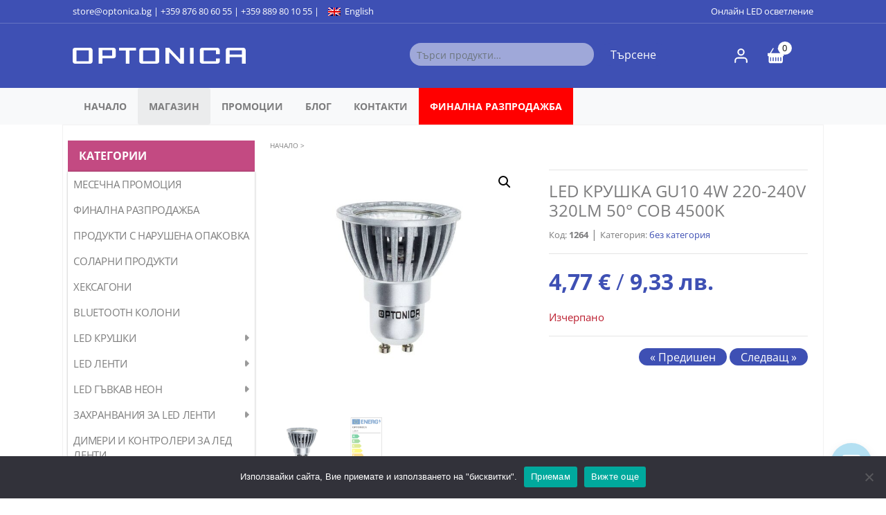

--- FILE ---
content_type: text/html; charset=UTF-8
request_url: https://optonica.bg/product/4w-led-spot-gu10-220v-50-cob-neutralno-byalo/
body_size: 18039
content:
<!DOCTYPE html>
<html dir="ltr" lang="bg-BG" prefix="og: https://ogp.me/ns#">
<head>
  <meta charset="UTF-8">
  <meta name="viewport" content="width=device-width, initial-scale=1, shrink-to-fit=no">
  <link rel="profile" href="https://gmpg.org/xfn/11">

  <title>LED КРУШКА GU10 4W 220-240V 320LM 50° COB 4500K - OPTONICA</title>

		<!-- All in One SEO 4.9.3 - aioseo.com -->
	<meta name="description" content="OPTONICA Онлайн LED осветление LED КРУШКА GU10 4W 220-240V 320LM 50° COB 4500K #woocommerce_sku" />
	<meta name="robots" content="max-image-preview:large" />
	<link rel="canonical" href="https://optonica.bg/product/4w-led-spot-gu10-220v-50-cob-neutralno-byalo/" />
	<meta name="generator" content="All in One SEO (AIOSEO) 4.9.3" />
		<meta property="og:locale" content="bg_BG" />
		<meta property="og:site_name" content="OPTONICA" />
		<meta property="og:type" content="product" />
		<meta property="og:title" content="LED КРУШКА GU10 4W 220-240V 320LM 50° COB 4500K - OPTONICA" />
		<meta property="og:description" content="OPTONICA Онлайн LED осветление LED КРУШКА GU10 4W 220-240V 320LM 50° COB 4500K #woocommerce_sku" />
		<meta property="og:url" content="https://optonica.bg/product/4w-led-spot-gu10-220v-50-cob-neutralno-byalo/" />
		<meta property="og:image" content="https://optonica.bg/wp-content/uploads/1264.jpg" />
		<meta property="og:image:secure_url" content="https://optonica.bg/wp-content/uploads/1264.jpg" />
		<meta property="og:image:width" content="1000" />
		<meta property="og:image:height" content="1000" />
		<meta property="og:availability" content="outofstock" />
		<meta property="product:brand" content="Optonica" />
		<meta property="product:price:amount" content="4.77" />
		<meta property="product:price:currency" content="EUR" />
		<meta property="product:availability" content="outofstock" />
		<meta property="product:retailer_item_id" content="1264" />
		<meta name="twitter:card" content="summary_large_image" />
		<meta name="twitter:title" content="LED КРУШКА GU10 4W 220-240V 320LM 50° COB 4500K - OPTONICA" />
		<meta name="twitter:description" content="OPTONICA Онлайн LED осветление LED КРУШКА GU10 4W 220-240V 320LM 50° COB 4500K #woocommerce_sku" />
		<meta name="twitter:image" content="https://optonica.bg/wp-content/uploads/1264.jpg" />
		<script type="application/ld+json" class="aioseo-schema">
			{"@context":"https:\/\/schema.org","@graph":[{"@type":"BreadcrumbList","@id":"https:\/\/optonica.bg\/product\/4w-led-spot-gu10-220v-50-cob-neutralno-byalo\/#breadcrumblist","itemListElement":[{"@type":"ListItem","@id":"https:\/\/optonica.bg#listItem","position":1,"name":"\u041d\u0430\u0447\u0430\u043b\u043e","item":"https:\/\/optonica.bg","nextItem":{"@type":"ListItem","@id":"https:\/\/optonica.bg\/products\/#listItem","name":"\u041c\u0430\u0433\u0430\u0437\u0438\u043d"}},{"@type":"ListItem","@id":"https:\/\/optonica.bg\/products\/#listItem","position":2,"name":"\u041c\u0430\u0433\u0430\u0437\u0438\u043d","item":"https:\/\/optonica.bg\/products\/","nextItem":{"@type":"ListItem","@id":"https:\/\/optonica.bg\/product\/4w-led-spot-gu10-220v-50-cob-neutralno-byalo\/#listItem","name":"LED \u041a\u0420\u0423\u0428\u041a\u0410 GU10 4W 220-240V 320LM 50\u00b0 COB 4500K"},"previousItem":{"@type":"ListItem","@id":"https:\/\/optonica.bg#listItem","name":"\u041d\u0430\u0447\u0430\u043b\u043e"}},{"@type":"ListItem","@id":"https:\/\/optonica.bg\/product\/4w-led-spot-gu10-220v-50-cob-neutralno-byalo\/#listItem","position":3,"name":"LED \u041a\u0420\u0423\u0428\u041a\u0410 GU10 4W 220-240V 320LM 50\u00b0 COB 4500K","previousItem":{"@type":"ListItem","@id":"https:\/\/optonica.bg\/products\/#listItem","name":"\u041c\u0430\u0433\u0430\u0437\u0438\u043d"}}]},{"@type":"Organization","@id":"https:\/\/optonica.bg\/#organization","name":"OPTONICA","description":"\u041e\u043d\u043b\u0430\u0439\u043d LED \u043e\u0441\u0432\u0435\u0442\u043b\u0435\u043d\u0438\u0435","url":"https:\/\/optonica.bg\/","telephone":"+359889801066","logo":{"@type":"ImageObject","url":"https:\/\/optonica.bg\/wp-content\/uploads\/logo-optonica.jpg","@id":"https:\/\/optonica.bg\/product\/4w-led-spot-gu10-220v-50-cob-neutralno-byalo\/#organizationLogo","width":163,"height":65},"image":{"@id":"https:\/\/optonica.bg\/product\/4w-led-spot-gu10-220v-50-cob-neutralno-byalo\/#organizationLogo"},"sameAs":["https:\/\/www.instagram.com\/optonica.bg"]},{"@type":"WebPage","@id":"https:\/\/optonica.bg\/product\/4w-led-spot-gu10-220v-50-cob-neutralno-byalo\/#webpage","url":"https:\/\/optonica.bg\/product\/4w-led-spot-gu10-220v-50-cob-neutralno-byalo\/","name":"LED \u041a\u0420\u0423\u0428\u041a\u0410 GU10 4W 220-240V 320LM 50\u00b0 COB 4500K - OPTONICA","description":"OPTONICA \u041e\u043d\u043b\u0430\u0439\u043d LED \u043e\u0441\u0432\u0435\u0442\u043b\u0435\u043d\u0438\u0435 LED \u041a\u0420\u0423\u0428\u041a\u0410 GU10 4W 220-240V 320LM 50\u00b0 COB 4500K #woocommerce_sku","inLanguage":"bg-BG","isPartOf":{"@id":"https:\/\/optonica.bg\/#website"},"breadcrumb":{"@id":"https:\/\/optonica.bg\/product\/4w-led-spot-gu10-220v-50-cob-neutralno-byalo\/#breadcrumblist"},"image":{"@type":"ImageObject","url":"https:\/\/optonica.bg\/wp-content\/uploads\/1264.jpg","@id":"https:\/\/optonica.bg\/product\/4w-led-spot-gu10-220v-50-cob-neutralno-byalo\/#mainImage","width":1000,"height":1000},"primaryImageOfPage":{"@id":"https:\/\/optonica.bg\/product\/4w-led-spot-gu10-220v-50-cob-neutralno-byalo\/#mainImage"},"datePublished":"2022-03-24T17:38:20+02:00","dateModified":"2026-01-02T09:27:32+02:00"},{"@type":"WebSite","@id":"https:\/\/optonica.bg\/#website","url":"https:\/\/optonica.bg\/","name":"OPTONICA","description":"\u041e\u043d\u043b\u0430\u0439\u043d LED \u043e\u0441\u0432\u0435\u0442\u043b\u0435\u043d\u0438\u0435","inLanguage":"bg-BG","publisher":{"@id":"https:\/\/optonica.bg\/#organization"}}]}
		</script>
		<!-- All in One SEO -->

<link rel='dns-prefetch' href='//capi-automation.s3.us-east-2.amazonaws.com' />
<link rel='dns-prefetch' href='//www.googletagmanager.com' />
<style id='wp-img-auto-sizes-contain-inline-css' type='text/css'>
img:is([sizes=auto i],[sizes^="auto," i]){contain-intrinsic-size:3000px 1500px}
/*# sourceURL=wp-img-auto-sizes-contain-inline-css */
</style>
<link rel='stylesheet' id='contact-form-7-css' href='https://optonica.bg/wp-content/plugins/contact-form-7/includes/css/styles.css?ver=6.1.4' type='text/css' media='all' />
<link rel='stylesheet' id='cookie-notice-front-css' href='https://optonica.bg/wp-content/plugins/cookie-notice/css/front.min.css?ver=2.5.11' type='text/css' media='all' />
<link rel='stylesheet' id='tiered-pricing-table-front-css-css' href='https://optonica.bg/wp-content/plugins/tier-pricing-table/assets/frontend/main.css?ver=5.5.1' type='text/css' media='all' />
<link rel='stylesheet' id='photoswipe-css' href='https://optonica.bg/wp-content/plugins/woocommerce/assets/css/photoswipe/photoswipe.min.css?ver=10.4.3' type='text/css' media='all' />
<link rel='stylesheet' id='photoswipe-default-skin-css' href='https://optonica.bg/wp-content/plugins/woocommerce/assets/css/photoswipe/default-skin/default-skin.min.css?ver=10.4.3' type='text/css' media='all' />
<link rel='stylesheet' id='woocommerce-general-css' href='https://optonica.bg/wp-content/plugins/woocommerce/assets/css/woocommerce.css?ver=10.4.3' type='text/css' media='all' />
<style id='woocommerce-inline-inline-css' type='text/css'>
.woocommerce form .form-row .required { visibility: visible; }
/*# sourceURL=woocommerce-inline-inline-css */
</style>
<link rel='stylesheet' id='wp-live-chat-support-css' href='https://optonica.bg/wp-content/plugins/wp-live-chat-support/public/css/wplc-plugin-public.css?ver=10.0.17' type='text/css' media='all' />
<link rel='stylesheet' id='bootstrap-min-css' href='https://optonica.bg/wp-content/themes/minimal/css/bootstrap.min.css' type='text/css' media='all' />
<link rel='stylesheet' id='owl.carousel-min-css' href='https://optonica.bg/wp-content/themes/minimal/inc/assets/owl/owl.carousel.min.css' type='text/css' media='all' />
<link rel='stylesheet' id='style-css' href='https://optonica.bg/wp-content/themes/minimal/style.css' type='text/css' media='all' />
<link rel='stylesheet' id='select2-css' href='https://optonica.bg/wp-content/plugins/woocommerce/assets/css/select2.css?ver=10.4.3' type='text/css' media='all' />
<link rel='stylesheet' id='wp-pagenavi-css' href='https://optonica.bg/wp-content/plugins/wp-pagenavi/pagenavi-css.css?ver=2.70' type='text/css' media='all' />
<script type="text/javascript" src="https://optonica.bg/wp-includes/js/jquery/jquery.min.js?ver=3.7.1" id="jquery-core-js"></script>
<script type="text/javascript" src="https://optonica.bg/wp-includes/js/jquery/jquery-migrate.min.js?ver=3.4.1" id="jquery-migrate-js"></script>
<script type="text/javascript" id="tiered-pricing-table-front-js-js-extra">
/* <![CDATA[ */
var tieredPricingGlobalData = {"loadVariationTieredPricingNonce":"76fbe8bfaf","isPremium":"no","currencyOptions":{"currency_symbol":"&euro;","decimal_separator":",","thousand_separator":".","decimals":2,"price_format":"%2$s&nbsp;%1$s","trim_zeros":false},"supportedVariableProductTypes":["variable","variable-subscription"],"supportedSimpleProductTypes":["simple","variation","subscription","subscription-variation"]};
//# sourceURL=tiered-pricing-table-front-js-js-extra
/* ]]> */
</script>
<script type="text/javascript" src="https://optonica.bg/wp-content/plugins/tier-pricing-table/assets/frontend/product-tiered-pricing-table.min.js?ver=5.5.1" id="tiered-pricing-table-front-js-js"></script>
<script type="text/javascript" src="https://optonica.bg/wp-content/plugins/woocommerce/assets/js/jquery-blockui/jquery.blockUI.min.js?ver=2.7.0-wc.10.4.3" id="wc-jquery-blockui-js" defer="defer" data-wp-strategy="defer"></script>
<script type="text/javascript" id="wc-add-to-cart-js-extra">
/* <![CDATA[ */
var wc_add_to_cart_params = {"ajax_url":"/wp-admin/admin-ajax.php","wc_ajax_url":"/?wc-ajax=%%endpoint%%","i18n_view_cart":"\u041f\u0440\u0435\u0433\u043b\u0435\u0434 \u043d\u0430 \u043a\u043e\u043b\u0438\u0447\u043a\u0430\u0442\u0430","cart_url":"https://optonica.bg/cart/","is_cart":"","cart_redirect_after_add":"no"};
//# sourceURL=wc-add-to-cart-js-extra
/* ]]> */
</script>
<script type="text/javascript" src="https://optonica.bg/wp-content/plugins/woocommerce/assets/js/frontend/add-to-cart.min.js?ver=10.4.3" id="wc-add-to-cart-js" defer="defer" data-wp-strategy="defer"></script>
<script type="text/javascript" src="https://optonica.bg/wp-content/plugins/woocommerce/assets/js/zoom/jquery.zoom.min.js?ver=1.7.21-wc.10.4.3" id="wc-zoom-js" defer="defer" data-wp-strategy="defer"></script>
<script type="text/javascript" src="https://optonica.bg/wp-content/plugins/woocommerce/assets/js/flexslider/jquery.flexslider.min.js?ver=2.7.2-wc.10.4.3" id="wc-flexslider-js" defer="defer" data-wp-strategy="defer"></script>
<script type="text/javascript" src="https://optonica.bg/wp-content/plugins/woocommerce/assets/js/photoswipe/photoswipe.min.js?ver=4.1.1-wc.10.4.3" id="wc-photoswipe-js" defer="defer" data-wp-strategy="defer"></script>
<script type="text/javascript" src="https://optonica.bg/wp-content/plugins/woocommerce/assets/js/photoswipe/photoswipe-ui-default.min.js?ver=4.1.1-wc.10.4.3" id="wc-photoswipe-ui-default-js" defer="defer" data-wp-strategy="defer"></script>
<script type="text/javascript" id="wc-single-product-js-extra">
/* <![CDATA[ */
var wc_single_product_params = {"i18n_required_rating_text":"\u0418\u0437\u0431\u0435\u0440\u0435\u0442\u0435 \u0441\u0442\u043e\u0439\u043d\u043e\u0441\u0442","i18n_rating_options":["1 \u043e\u0442 5 \u0437\u0432\u0435\u0437\u0434\u0438","2 \u043e\u0442 5 \u0437\u0432\u0435\u0437\u0434\u0438","3 of 5 stars","4 of 5 stars","5 \u043e\u0442 5 \u0437\u0432\u0435\u0437\u0434\u0438"],"i18n_product_gallery_trigger_text":"View full-screen image gallery","review_rating_required":"yes","flexslider":{"rtl":false,"animation":"slide","smoothHeight":true,"directionNav":false,"controlNav":"thumbnails","slideshow":false,"animationSpeed":500,"animationLoop":false,"allowOneSlide":false},"zoom_enabled":"1","zoom_options":[],"photoswipe_enabled":"1","photoswipe_options":{"shareEl":false,"closeOnScroll":false,"history":false,"hideAnimationDuration":0,"showAnimationDuration":0},"flexslider_enabled":"1"};
//# sourceURL=wc-single-product-js-extra
/* ]]> */
</script>
<script type="text/javascript" src="https://optonica.bg/wp-content/plugins/woocommerce/assets/js/frontend/single-product.min.js?ver=10.4.3" id="wc-single-product-js" defer="defer" data-wp-strategy="defer"></script>
<script type="text/javascript" src="https://optonica.bg/wp-content/plugins/woocommerce/assets/js/js-cookie/js.cookie.min.js?ver=2.1.4-wc.10.4.3" id="wc-js-cookie-js" defer="defer" data-wp-strategy="defer"></script>
<script type="text/javascript" id="woocommerce-js-extra">
/* <![CDATA[ */
var woocommerce_params = {"ajax_url":"/wp-admin/admin-ajax.php","wc_ajax_url":"/?wc-ajax=%%endpoint%%","i18n_password_show":"\u041f\u043e\u043a\u0430\u0437\u0432\u0430\u043d\u0435 \u043d\u0430 \u043f\u0430\u0440\u043e\u043b\u0430\u0442\u0430","i18n_password_hide":"\u0421\u043a\u0440\u0438\u0432\u0430\u043d\u0435 \u043d\u0430 \u043f\u0430\u0440\u043e\u043b\u0430\u0442\u0430"};
//# sourceURL=woocommerce-js-extra
/* ]]> */
</script>
<script type="text/javascript" src="https://optonica.bg/wp-content/plugins/woocommerce/assets/js/frontend/woocommerce.min.js?ver=10.4.3" id="woocommerce-js" defer="defer" data-wp-strategy="defer"></script>
		<script>
			// Tiered Pricing WOOCS Compatibility
			(function ($) {
				$('.tpt__tiered-pricing').on('tiered_price_update', function (event, data) {
					$.each($('.wcpa_form_outer'), function (i, el) {
						var $el = $(el);
						var product = $el.data('product');

						if (product) {
							product.wc_product_price = data.price;
							$(el).data('product', product);
						}
					});
				});
			})(jQuery);
		</script>
		<script type="application/ld+json">
{
"@context": "http://schema.org",
"@type": "LocalBusiness",
"name": "OPTONICA.BG",
"address": {
"@type": "PostalAddress",
"streetAddress": "1784 София, Младост 1, бл. 144, Магазин 1 и 2",
"addressLocality": "София",
"addressRegion": "София",
"postalCode": "1784"
},
"image": "https://optonica.bg/wp-content/uploads/optonica-logo.svg",
"telePhone": "+359 889 80 10 66",
"url": "https://optonica.bg/",
"priceRange": "$$"
}
</script>
<link hreflang="bg" href="https://optonica.bg/product/4w-led-spot-gu10-220v-50-cob-neutralno-byalo/" rel="alternate" />
<link hreflang="en" href="https://optonica.bg/en/product/4w-led-spot-gu10-220v-50-cob-neutralno-byalo/" rel="alternate" />
<link hreflang="x-default" href="https://optonica.bg/product/4w-led-spot-gu10-220v-50-cob-neutralno-byalo/" rel="alternate" />
	<noscript><style>.woocommerce-product-gallery{ opacity: 1 !important; }</style></noscript>
				<script  type="text/javascript">
				!function(f,b,e,v,n,t,s){if(f.fbq)return;n=f.fbq=function(){n.callMethod?
					n.callMethod.apply(n,arguments):n.queue.push(arguments)};if(!f._fbq)f._fbq=n;
					n.push=n;n.loaded=!0;n.version='2.0';n.queue=[];t=b.createElement(e);t.async=!0;
					t.src=v;s=b.getElementsByTagName(e)[0];s.parentNode.insertBefore(t,s)}(window,
					document,'script','https://connect.facebook.net/en_US/fbevents.js');
			</script>
			<!-- WooCommerce Facebook Integration Begin -->
			<script  type="text/javascript">

				fbq('init', '421430602067293', {}, {
    "agent": "woocommerce_0-10.4.3-3.5.15"
});

				document.addEventListener( 'DOMContentLoaded', function() {
					// Insert placeholder for events injected when a product is added to the cart through AJAX.
					document.body.insertAdjacentHTML( 'beforeend', '<div class=\"wc-facebook-pixel-event-placeholder\"></div>' );
				}, false );

			</script>
			<!-- WooCommerce Facebook Integration End -->
			<link rel="icon" href="https://optonica.bg/wp-content/uploads/cropped-cropped-led-krushki1-32x32.png" sizes="32x32" />
<link rel="icon" href="https://optonica.bg/wp-content/uploads/cropped-cropped-led-krushki1-192x192.png" sizes="192x192" />
<link rel="apple-touch-icon" href="https://optonica.bg/wp-content/uploads/cropped-cropped-led-krushki1-180x180.png" />
<meta name="msapplication-TileImage" content="https://optonica.bg/wp-content/uploads/cropped-cropped-led-krushki1-270x270.png" />

	<meta name="facebook-domain-verification" content="ptoxjmn0aii04fxctn5gbdy8n8hlsl" />

  <link rel="preload" as="font" href="https://optonica.bg/wp-content/themes/minimal/fonts/open-sans-v28-latin_cyrillic-regular.woff2" type="font/woff2" crossorigin="anonymous">
  <link rel="preload" as="font" href="https://optonica.bg/wp-content/themes/minimal/fonts/open-sans-v28-latin_cyrillic-700.woff2" type="font/woff2" crossorigin="anonymous">

 	<style>
		:root {
			--colortext: rgba(124, 124, 125, 1);
			--colorlink: rgba(62, 80, 180, 1);
			--colornav: rgba(124, 124, 125, 1);
			--colortitle: rgba(124, 124, 125, 1);
			--color1: rgba(62, 80, 180, 1);
			--color2: rgba(195, 74, 130, 1);
			--color11: rgba(62, 80, 180, 0.5);
			--color111: rgba(62, 80, 180, 0.8);
			--color22: rgba(62, 80, 180, 0.5);
		}
	</style>
	
</head>

<body class="wp-singular product-template-default single single-product postid-7096 wp-theme-minimal theme-minimal cookies-not-set woocommerce woocommerce-page woocommerce-no-js bg-BG">

  <div id="wrap">
	
        <div class="topmenu">
            <div class="container">
                  <div class="row d-flex align-items-center">
                        <div class="col-12 col-sm-8">
                            <span class="topmail"><a href="/cdn-cgi/l/email-protection#d9aaadb6abbc99b6a9adb6b7b0bab8f7bbbe"><span class="__cf_email__" data-cfemail="3043445f4255705f40445f5e5953511e5257">[email&#160;protected]</span></a> | </span> <a href="tel:+359 876 80 60 55">+359 876 80 60 55</a> | <a href="tel:+359 889 80 10 55">+359 889 80 10 55</a> | <a class="nav-link2 qtrlnghref" href="https://optonica.bg/en/product/4w-led-spot-gu10-220v-50-cob-neutralno-byalo/" title="English"><img src="https://optonica.bg/wp-content/plugins/qtranslate-xt/flags/gb.png" alt="English" title="English" width="18" height="12" /><span>English</span></a>					
														 							                        </div>
                        <div class="col-12 col-sm-4 text-sm-right">
                            <a href="https://optonica.bg">Онлайн LED осветление</a> 
                        </div>
                  </div>
            </div>
        </div><!-- end topmenu -->
	
    <header id="header" class="gr1adient s1tartanimation h2asheadbgr d-fle1x h-1010 text-c1enter ali1gn-items-center ju1stify-content-center" >
		
<a class="skip-link screen-reader-text sr-only sr-only-focusable" href="#content">Прескочи към съдържанието</a>
	<div class="container">
			<div class="row d-flex align-items-center">
			  <div class="col-8 col-sm-8 col-md-3 flex-g2row-1 bd-highlight">
			  
			  <a class="sitelogo navbar-brand m1x-md-auto m1r-auto" href="https://optonica.bg" rel="home">
			<img class="img-fluid" src="https://optonica.bg/wp-content/uploads/optonica-logo.svg" alt="OPTONICA" title="OPTONICA" width="400" height="400"></a>			  
			  </div>
			  <div class="col-12 col-sm-12 col-md-7 col-lg-7 d-fle1x justify-content-md-end order-2 order-md-1">
					
<form role="search" method="get" class="woocommerce-product-search" action="https://optonica.bg/">
<div class="row no-gutters">
	<div class="form-group col-8">
		<label class="screen-reader-text" for="woocommerce-product-search-field-0">Търсене за:</label>
		<input type="search" id="woocommerce-product-search-field-0" class="form-control search-field" placeholder="Търси продукти&hellip;" value="" name="s" />
	</div>
	<div class="col-4 col-sm-4">&nbsp;
		<button class="btn btn-primary" type="submit" value="Търсене">Търсене</button>
		<input type="hidden" name="post_type" value="product" />
	</div>
</div>
</form>			  </div>
			  <div class="col-4 col-sm-4 col-md-2 col-lg-2 order-1 order-md-2  d-flex justify-content-end  ">			<ul class="navbar n2avbar-nav cartmenu justify-content-en1d m1yflexitems">

			<li class="nav-item dropprofile" title="Вход"><a class="nav-link icon hidetext ico-user" href="https://optonica.bg/profile/" id="userProfileSubmenu">Вход</a></li>
			  			  <li class="nav-item dropminicart">
    <ul class="tiny-cart">
        <li>

			<a title="Количка" class="nav-link icon ico-cart cart_dropdown_link cart-parent" href="https://optonica.bg/cart/"><span class="hidetext">Количка</span>
											<span class="cart-contents">0</span>
								</a>
			
            <ul class="cart_list"><li class="empty"><p>Нямате артикули в количката.</p><br><a class="button1 anodecoration btn btn-primary btn-lg bigbutton tbtn" href="https://optonica.bg/products/">Към магазина</a></li></ul>
        </li>
    </ul>
</li>
		</ul>
	</div>
			</div>
	</div>    </header><!-- END Header -->
	
	
	
<div class="nav2">
	<div class="container">
		<ul class="nav n1avbar-nav ml-a1uto te1xt-right replacearrow navmenu">
			<li itemscope="itemscope" itemtype="https://www.schema.org/SiteNavigationElement" id="menu-item-14853" class="menu-item menu-item-type-post_type menu-item-object-page menu-item-home menu-item-14853 nav-item nav-item"><a title="Начало" href="https://optonica.bg/" class="nav-link">Начало</a></li><li itemscope="itemscope" itemtype="https://www.schema.org/SiteNavigationElement" id="menu-item-507" class="menu-item menu-item-type-post_type menu-item-object-page current_page_parent menu-item-507 nav-item nav-item"><a title="Магазин" href="https://optonica.bg/products/" class="nav-link">Магазин</a></li><li itemscope="itemscope" itemtype="https://www.schema.org/SiteNavigationElement" id="menu-item-16004" class="menu-item menu-item-type-custom menu-item-object-custom menu-item-16004 nav-item nav-item"><a title="Промоции" href="https://optonica.bg/products/?on_sale=1" class="nav-link">Промоции</a></li><li itemscope="itemscope" itemtype="https://www.schema.org/SiteNavigationElement" id="menu-item-14851" class="menu-item menu-item-type-post_type menu-item-object-page menu-item-14851 nav-item nav-item"><a title="Блог" href="https://optonica.bg/blog/" class="nav-link">Блог</a></li><li itemscope="itemscope" itemtype="https://www.schema.org/SiteNavigationElement" id="menu-item-512" class="menu-item menu-item-type-post_type menu-item-object-page menu-item-512 nav-item nav-item"><a title="Контакти" href="https://optonica.bg/contacts/" class="nav-link">Контакти</a></li><li itemscope="itemscope" itemtype="https://www.schema.org/SiteNavigationElement" id="menu-item-14852" class="redbtn menu-item menu-item-type-taxonomy menu-item-object-product_cat menu-item-14852 nav-item nav-item"><a title="ФИНАЛНА РАЗПРОДАЖБА" href="https://optonica.bg/category/final-clearance/" class="nav-link">ФИНАЛНА РАЗПРОДАЖБА</a></li>
		</ul>
	</div>
</div>

	
    <main id="content" role="main" class="product">
		<div id="product-7096" class="product type-product post-7096 status-publish first outofstock product_cat-bez-kategoriya has-post-thumbnail shipping-taxable purchasable product-type-simple">
		        <div class="container productarea">
			 
			 <div class="woocommerce-notices-wrapper"></div>		
              <div class="row procontarea">
			  
							<div class="col-12 col-md-2 sidebar sidebarexp hovertree">
			<div class="sideinside">
								<aside id="woocommerce_product_categories-2" class="widget woocommerce widget_product_categories"><span class="widgettitle h6">Категории</span><ul class="product-categories"><li class="cat-item cat-item-4630"><a href="https://optonica.bg/category/weekly-promotion/">МЕСЕЧНА ПРОМОЦИЯ</a></li>
<li class="cat-item cat-item-4169"><a href="https://optonica.bg/category/final-clearance/">ФИНАЛНА РАЗПРОДАЖБА</a></li>
<li class="cat-item cat-item-4299"><a href="https://optonica.bg/category/produkti-s-narushena-opakovka/">ПРОДУКТИ С НАРУШЕНА ОПАКОВКА</a></li>
<li class="cat-item cat-item-4280"><a href="https://optonica.bg/category/solarni-produkti/">СОЛАРНИ ПРОДУКТИ</a></li>
<li class="cat-item cat-item-4498"><a href="https://optonica.bg/category/hexagon/">ХЕКСАГОНИ</a></li>
<li class="cat-item cat-item-3748"><a href="https://optonica.bg/category/bluetooth-koloni/">BLUETOOTH КОЛОНИ</a></li>
<li class="cat-item cat-item-291 cat-parent"><a href="https://optonica.bg/category/led-krushki/">LED КРУШКИ</a><ul class='children'>
<li class="cat-item cat-item-292 cat-parent"><a href="https://optonica.bg/category/led-krushki/led-krushki-e27/">LED КРУШКИ Е27</a>	<ul class='children'>
<li class="cat-item cat-item-3587 cat-parent"><a href="https://optonica.bg/category/led-krushki/led-krushki-e27/%d0%b060/">А60</a>		<ul class='children'>
<li class="cat-item cat-item-3589"><a href="https://optonica.bg/category/led-krushki/led-krushki-e27/%d0%b060/filament-%d0%b060/">ФИЛАМЕНТ</a></li>
<li class="cat-item cat-item-3588"><a href="https://optonica.bg/category/led-krushki/led-krushki-e27/%d0%b060/mat/">MAT</a></li>
		</ul>
</li>
<li class="cat-item cat-item-3591 cat-parent"><a href="https://optonica.bg/category/led-krushki/led-krushki-e27/g45/">G45</a>		<ul class='children'>
<li class="cat-item cat-item-3593"><a href="https://optonica.bg/category/led-krushki/led-krushki-e27/g45/filament-g45/">ФИЛАМЕНТ</a></li>
<li class="cat-item cat-item-3592"><a href="https://optonica.bg/category/led-krushki/led-krushki-e27/g45/mat-g45/">MAT</a></li>
		</ul>
</li>
<li class="cat-item cat-item-3594"><a href="https://optonica.bg/category/led-krushki/led-krushki-e27/g95-g120-g125/">G95/G120/G125</a></li>
<li class="cat-item cat-item-3596"><a href="https://optonica.bg/category/led-krushki/led-krushki-e27/r63/">R63</a></li>
<li class="cat-item cat-item-3595"><a href="https://optonica.bg/category/led-krushki/led-krushki-e27/decorativebulbs/">ДЕКОРАТИВНИ КРУШКИ</a></li>
<li class="cat-item cat-item-3597"><a href="https://optonica.bg/category/led-krushki/led-krushki-e27/3countpackage/">3 БРОЯ ПАКЕТ</a></li>
<li class="cat-item cat-item-3590"><a href="https://optonica.bg/category/led-krushki/led-krushki-e27/ledbulbse275-years-warranty/"> E27 5г. ГАРАНЦИЯ</a></li>
	</ul>
</li>
<li class="cat-item cat-item-359 cat-parent"><a href="https://optonica.bg/category/led-krushki/led-krushki-e14/">LED КРУШКИ Е14</a>	<ul class='children'>
<li class="cat-item cat-item-3598 cat-parent"><a href="https://optonica.bg/category/led-krushki/led-krushki-e14/kendal/">КЕНДЪЛ</a>		<ul class='children'>
<li class="cat-item cat-item-3605"><a href="https://optonica.bg/category/led-krushki/led-krushki-e14/kendal/kendall-tip/">КЕНДЪЛ TIP</a></li>
<li class="cat-item cat-item-3599"><a href="https://optonica.bg/category/led-krushki/led-krushki-e14/kendal/mat-kendallc37/">МАТ</a></li>
<li class="cat-item cat-item-3600"><a href="https://optonica.bg/category/led-krushki/led-krushki-e14/kendal/filament-kendallc37/">ФИЛАМЕНТ</a></li>
		</ul>
</li>
<li class="cat-item cat-item-3601 cat-parent"><a href="https://optonica.bg/category/led-krushki/led-krushki-e14/g45-led-krushki-e14/">G45</a>		<ul class='children'>
<li class="cat-item cat-item-3603"><a href="https://optonica.bg/category/led-krushki/led-krushki-e14/g45-led-krushki-e14/filament-g45-led-krushki-e14/">ФИЛАМЕНТ</a></li>
<li class="cat-item cat-item-3602"><a href="https://optonica.bg/category/led-krushki/led-krushki-e14/g45-led-krushki-e14/mat-g45-led-krushki-e14/">MAT</a></li>
		</ul>
</li>
<li class="cat-item cat-item-3604"><a href="https://optonica.bg/category/led-krushki/led-krushki-e14/r35-r50/">R35/R50</a></li>
	</ul>
</li>
<li class="cat-item cat-item-328 cat-parent"><a href="https://optonica.bg/category/led-krushki/led-krushki-gu10/">LED КРУШКИ GU10</a>	<ul class='children'>
<li class="cat-item cat-item-3752"><a href="https://optonica.bg/category/led-krushki/led-krushki-gu10/nasochena-svetlina/">НАСОЧЕНИ 38°/50°</a></li>
<li class="cat-item cat-item-3753"><a href="https://optonica.bg/category/led-krushki/led-krushki-gu10/razpraskvasthi-110/">РАЗПРЪСКВАЩИ 110°/120°</a></li>
	</ul>
</li>
<li class="cat-item cat-item-1534"><a href="https://optonica.bg/category/led-krushki/led-krushki-g9/">LED КРУШКИ G9</a></li>
<li class="cat-item cat-item-363"><a href="https://optonica.bg/category/led-krushki/led-krushki-g4/">LED КРУШКИ G4</a></li>
<li class="cat-item cat-item-405"><a href="https://optonica.bg/category/led-krushki/led-krushki-mr16/">LED КРУШКИ MR16</a></li>
<li class="cat-item cat-item-2079"><a href="https://optonica.bg/category/led-krushki/led-krushki-mr11/">LED КРУШКИ MR11</a></li>
<li class="cat-item cat-item-3008"><a href="https://optonica.bg/category/led-krushki/led-%d0%ba%d1%80%d1%83%d1%88%d0%ba%d0%b8-b22/">LED КРУШКИ B22</a></li>
<li class="cat-item cat-item-791"><a href="https://optonica.bg/category/led-krushki/led-krushki-ar111/">LED КРУШКИ AR111</a></li>
<li class="cat-item cat-item-2153"><a href="https://optonica.bg/category/led-krushki/led-krushki-gx53/">LED КРУШКИ GX53</a></li>
<li class="cat-item cat-item-2151"><a href="https://optonica.bg/category/led-krushki/led-krushki-par30/">LED КРУШКИ PAR30</a></li>
<li class="cat-item cat-item-2651"><a href="https://optonica.bg/category/led-krushki/filament/">Филамент</a></li>
</ul>
</li>
<li class="cat-item cat-item-602 cat-parent"><a href="https://optonica.bg/category/led-lenti/">LED ЛЕНТИ</a><ul class='children'>
<li class="cat-item cat-item-3061"><a href="https://optonica.bg/category/led-lenti/led-cob-%d0%bb%d0%b5%d0%bd%d1%82%d0%b8/">LED COB ЛЕНТИ</a></li>
<li class="cat-item cat-item-603 cat-parent"><a href="https://optonica.bg/category/led-lenti/led-lenti-12v/">LED ЛЕНТИ 12V</a>	<ul class='children'>
<li class="cat-item cat-item-3608"><a href="https://optonica.bg/category/led-lenti/led-lenti-12v/waterproofip54-led-lenti-12v/">ВЛАГОЗАЩИТЕНИ IP54/ IP65</a></li>
<li class="cat-item cat-item-3609"><a href="https://optonica.bg/category/led-lenti/led-lenti-12v/nowaterproofip20/">НЕВЛАГОЗАЩИТЕНИ IP20</a></li>
	</ul>
</li>
<li class="cat-item cat-item-622 cat-parent"><a href="https://optonica.bg/category/led-lenti/led-lenti-24v/">LED ЛЕНТИ 24V</a>	<ul class='children'>
<li class="cat-item cat-item-3607"><a href="https://optonica.bg/category/led-lenti/led-lenti-24v/waterproofip54/">ВЛАГОЗАЩИТЕНИ IP54/IP65</a></li>
<li class="cat-item cat-item-3610"><a href="https://optonica.bg/category/led-lenti/led-lenti-24v/nevlagozasthiteni-ip20-led-lenti-24v/">НЕВЛАГОЗАЩИТЕНИ IP20</a></li>
	</ul>
</li>
<li class="cat-item cat-item-760"><a href="https://optonica.bg/category/led-lenti/led-lenti-220v/">LED ЛЕНТИ 220V</a></li>
<li class="cat-item cat-item-2815"><a href="https://optonica.bg/category/led-lenti/komplekti-led-lenti-12v-led-lenti/">КОМПЛЕКТИ LED ЛЕНТИ</a></li>
<li class="cat-item cat-item-2301"><a href="https://optonica.bg/category/led-lenti/digitalni-led-lenti/">ДИГИТАЛНИ LED ЛЕНТИ</a></li>
<li class="cat-item cat-item-640"><a href="https://optonica.bg/category/led-lenti/led-moduli-i-s-lenti/">LED МОДУЛИ И S-ЛЕНТИ</a></li>
<li class="cat-item cat-item-1073"><a href="https://optonica.bg/category/led-lenti/aksesoari-za-led-lenti/">АКСЕСОАРИ ЗА LED ЛЕНТИ</a></li>
</ul>
</li>
<li class="cat-item cat-item-3431 cat-parent"><a href="https://optonica.bg/category/led-flexible-neon/">LED гъвкав НЕОН</a><ul class='children'>
<li class="cat-item cat-item-2312"><a href="https://optonica.bg/category/led-flexible-neon/led-gavkav-neon-12v/">LED ГЪВКАВ НЕОН 12V</a></li>
<li class="cat-item cat-item-3471"><a href="https://optonica.bg/category/led-flexible-neon/led-%d0%b3%d1%8a%d0%b2%d0%ba%d0%b0%d0%b2-%d0%bd%d0%b5%d0%be%d0%bd-24v/">LED ГЪВКАВ НЕОН 24V</a></li>
<li class="cat-item cat-item-757"><a href="https://optonica.bg/category/led-flexible-neon/led-gavkav-neon-220v/">LED ГЪВКАВ НЕОН 220V</a></li>
</ul>
</li>
<li class="cat-item cat-item-668 cat-parent"><a href="https://optonica.bg/category/zahranvaniya-za-led-lenti/">ЗАХРАНВАНИЯ ЗА LED ЛЕНТИ</a><ul class='children'>
<li class="cat-item cat-item-4349"><a href="https://optonica.bg/category/zahranvaniya-za-led-lenti/48v-%d0%b7%d0%b0%d1%85%d1%80%d0%b0%d0%bd%d0%b2%d0%b0%d0%bd%d0%b8%d1%8f/">48V ЗАХРАНВАНИЯ</a></li>
<li class="cat-item cat-item-3660"><a href="https://optonica.bg/category/zahranvaniya-za-led-lenti/din-rail-power-supplies/">ЗАХРАНВАНИЯ ЗА DIN ШИНА</a></li>
<li class="cat-item cat-item-3073"><a href="https://optonica.bg/category/zahranvaniya-za-led-lenti/5v-%d0%b7%d0%b0%d1%85%d1%80%d0%b0%d0%bd%d0%b2%d0%b0%d0%bd%d0%b8%d1%8f-%d0%b7%d0%b0-led-%d0%bb%d0%b5%d0%bd%d1%82%d0%b8/">5V ЗАХРАНВАНИЯ ЗА LED ЛЕНТИ</a></li>
<li class="cat-item cat-item-669 cat-parent"><a href="https://optonica.bg/category/zahranvaniya-za-led-lenti/12v-zahranvaniya-za-led-lenti/">12V ЗАХРАНВАНИЯ ЗА LED ЛЕНТИ</a>	<ul class='children'>
<li class="cat-item cat-item-2652"><a href="https://optonica.bg/category/zahranvaniya-za-led-lenti/12v-zahranvaniya-za-led-lenti/waterproofip67/">ВЛАГОЗАЩИТЕНИ IP67</a></li>
<li class="cat-item cat-item-670"><a href="https://optonica.bg/category/zahranvaniya-za-led-lenti/12v-zahranvaniya-za-led-lenti/nevlagozasthiteni-ip20/">НЕВЛАГОЗАЩИТЕНИ IP20</a></li>
	</ul>
</li>
<li class="cat-item cat-item-674 cat-parent"><a href="https://optonica.bg/category/zahranvaniya-za-led-lenti/24v-zahranvaniya-za-led-lenti/">24V ЗАХРАНВАНИЯ ЗА LED ЛЕНТИ</a>	<ul class='children'>
<li class="cat-item cat-item-3586"><a href="https://optonica.bg/category/zahranvaniya-za-led-lenti/24v-zahranvaniya-za-led-lenti/nonmoistureprotected-ip20/">НЕВЛАГОЗАЩИТЕНИ IP20</a></li>
<li class="cat-item cat-item-728"><a href="https://optonica.bg/category/zahranvaniya-za-led-lenti/24v-zahranvaniya-za-led-lenti/vlagozasthiteni-ip67/">ВЛАГОЗАЩИТЕНИ IP67</a></li>
	</ul>
</li>
<li class="cat-item cat-item-3377"><a href="https://optonica.bg/category/zahranvaniya-za-led-lenti/48v-power-supply/">48V ЗАХРАНВАНИЯ</a></li>
</ul>
</li>
<li class="cat-item cat-item-774"><a href="https://optonica.bg/category/dimeri-i-kontroleri-za-led-lenti/">ДИМЕРИ И КОНТРОЛЕРИ ЗА ЛЕД ЛЕНТИ</a></li>
<li class="cat-item cat-item-3375"><a href="https://optonica.bg/category/led-strip-profiles/">АЛУМИНИЕВИ ПРОФИЛИ ЗА LED ЛЕНТИ</a></li>
<li class="cat-item cat-item-2921"><a href="https://optonica.bg/category/razkloniteli-i-adapteri/">РАЗКЛОНИТЕЛИ И АДАПТЕРИ</a></li>
<li class="cat-item cat-item-3484"><a href="https://optonica.bg/category/mobilni-i-kompyutarni-aksesoari/">МОБИЛНИ И КОМПЮТЪРНИ АКСЕСОАРИ</a></li>
<li class="cat-item cat-item-2865"><a href="https://optonica.bg/category/mebelno-osvetlenie/">МЕБЕЛНО ОСВЕТЛЕНИЕ</a></li>
<li class="cat-item cat-item-2590"><a href="https://optonica.bg/category/led-senzori/">LED СЕНЗОРИ</a></li>
<li class="cat-item cat-item-2359 cat-parent"><a href="https://optonica.bg/category/magnitna-sistema-za-osvetlenie/">МАГНИТНА СИСТЕМА ЗА ОСВЕТЛЕНИЕ</a><ul class='children'>
<li class="cat-item cat-item-3417"><a href="https://optonica.bg/category/magnitna-sistema-za-osvetlenie/m35-%d0%b4%d0%b8%d0%bc%d0%b8%d1%80%d1%83%d0%b5%d0%bc%d0%b8/">M35 ДИМИРУЕМИ</a></li>
<li class="cat-item cat-item-2836"><a href="https://optonica.bg/category/magnitna-sistema-za-osvetlenie/mini-mm30/">МИНИ MM30</a></li>
<li class="cat-item cat-item-3149"><a href="https://optonica.bg/category/magnitna-sistema-za-osvetlenie/m15/">M15</a></li>
<li class="cat-item cat-item-2654"><a href="https://optonica.bg/category/magnitna-sistema-za-osvetlenie/m20/">M20</a></li>
<li class="cat-item cat-item-2655 cat-parent"><a href="https://optonica.bg/category/magnitna-sistema-za-osvetlenie/m35/">M35</a>	<ul class='children'>
<li class="cat-item cat-item-4569"><a href="https://optonica.bg/category/magnitna-sistema-za-osvetlenie/m35/m35-cherno/">М35 ЧЕРНО</a></li>
<li class="cat-item cat-item-3397"><a href="https://optonica.bg/category/magnitna-sistema-za-osvetlenie/m35/m35-white/">М35 БЯЛО</a></li>
<li class="cat-item cat-item-3398"><a href="https://optonica.bg/category/magnitna-sistema-za-osvetlenie/m35/m35-black/">М35 ЧЕРНО</a></li>
	</ul>
</li>
</ul>
</li>
<li class="cat-item cat-item-3481"><a href="https://optonica.bg/category/osvetlenie-za-basejn/">ОСВЕТЛЕНИЕ ЗА БАСЕЙН</a></li>
<li class="cat-item cat-item-395 cat-parent"><a href="https://optonica.bg/category/led-gradinsko-osvetlenie/">LED ГРАДИНСКО ОСВЕТЛЕНИЕ</a><ul class='children'>
<li class="cat-item cat-item-3500"><a href="https://optonica.bg/category/led-gradinsko-osvetlenie/ledgardenlighting220v/">LED ГРАДИНСКО ОСВЕТЛЕНИЕ 220V</a></li>
<li class="cat-item cat-item-1506"><a href="https://optonica.bg/category/led-gradinsko-osvetlenie/led-solarno-gradinsko-osvetlenie/">LED СОЛАРНО ГРАДИНСКО ОСВЕТЛЕНИЕ</a></li>
<li class="cat-item cat-item-396"><a href="https://optonica.bg/category/led-gradinsko-osvetlenie/dekorativni-kabeli-za-vanshen-montazh/">ДЕКОРАТИВНИ КАБЕЛИ ЗА ВЪНШЕН МОНТАЖ</a></li>
</ul>
</li>
<li class="cat-item cat-item-854 cat-parent"><a href="https://optonica.bg/category/led-luni/">LED ЛУНИ</a><ul class='children'>
<li class="cat-item cat-item-4537"><a href="https://optonica.bg/category/led-luni/led-luni-za-povarhnosten-montazh/">LED ЛУНИ ЗА ПОВЪРХНОСТЕН МОНТАЖ</a></li>
<li class="cat-item cat-item-3576"><a href="https://optonica.bg/category/led-luni/build-inbodyforar111/">ТEЛA ЗА ВГРАЖДАНЕ AR111</a></li>
<li class="cat-item cat-item-3376"><a href="https://optonica.bg/category/led-luni/gu10-mr16built-inluminaires/">ТЕЛА ЗА ВГРАЖДАНЕ GU10/MR16</a></li>
<li class="cat-item cat-item-2039"><a href="https://optonica.bg/category/led-luni/led-luni-za-vgrazhdane/">LED ЛУНИ ЗА ВГРАЖДАНЕ</a></li>
<li class="cat-item cat-item-2042"><a href="https://optonica.bg/category/led-luni/gu10-mr16outdoorfixtures/">ТЕЛА ЗА ВЪНШЕН МОНТАЖ GU10/MR16</a></li>
</ul>
</li>
<li class="cat-item cat-item-536 cat-parent"><a href="https://optonica.bg/category/led-mini-paneli/">LED МИНИ ПАНЕЛИ</a><ul class='children'>
<li class="cat-item cat-item-561 cat-parent"><a href="https://optonica.bg/category/led-mini-paneli/led-mini-paneli-za-vgrazhdane/">LED МИНИ ПАНЕЛИ ЗА ВГРАЖДАНЕ</a>	<ul class='children'>
<li class="cat-item cat-item-4398"><a href="https://optonica.bg/category/led-mini-paneli/led-mini-paneli-za-vgrazhdane/%d0%bc%d0%b8%d0%bd%d0%b8-%d0%bf%d0%b0%d0%bd%d0%b5%d0%bb%d0%b8/">МИНИ ПАНЕЛИ</a></li>
<li class="cat-item cat-item-3382"><a href="https://optonica.bg/category/led-mini-paneli/led-mini-paneli-za-vgrazhdane/moisture-proof-mini-panels/">ВЛАГОЗАЩИТЕНИ МИНИ ПАНЕЛИ</a></li>
<li class="cat-item cat-item-3384"><a href="https://optonica.bg/category/led-mini-paneli/led-mini-paneli-za-vgrazhdane/dimmable-mini-panels/">ДИМИРУЕМИ МИНИ ПАНЕЛИ</a></li>
<li class="cat-item cat-item-3383"><a href="https://optonica.bg/category/led-mini-paneli/led-mini-paneli-za-vgrazhdane/mini-panels/">МИНИ ПАНЕЛИ</a></li>
<li class="cat-item cat-item-3385"><a href="https://optonica.bg/category/led-mini-paneli/led-mini-paneli-za-vgrazhdane/slim-mini-panels-5in1/">СЛИМ МИНИ ПАНЕЛ 5 В 1</a></li>
<li class="cat-item cat-item-2183"><a href="https://optonica.bg/category/led-mini-paneli/led-mini-paneli-za-vgrazhdane/pro-line/">PRO LINE</a></li>
<li class="cat-item cat-item-1716"><a href="https://optonica.bg/category/led-mini-paneli/led-mini-paneli-za-vgrazhdane/home-edition/">HOME EDITION</a></li>
	</ul>
</li>
<li class="cat-item cat-item-537 cat-parent"><a href="https://optonica.bg/category/led-mini-paneli/led-mini-paneli-za-vanshen-montazh/">LED МИНИ ПАНЕЛИ ЗА ВЪНШЕН МОНТАЖ</a>	<ul class='children'>
<li class="cat-item cat-item-3621 cat-parent"><a href="https://optonica.bg/category/led-mini-paneli/led-mini-paneli-za-vanshen-montazh/non-moisture-proofmini-panels-for-exterior-installation/">НЕВЛАГОЗАЩИТЕНИ МИНИ ПАНЕЛИ ЗА ВЪНШЕН МОНТАЖ</a>		<ul class='children'>
<li class="cat-item cat-item-3662"><a href="https://optonica.bg/category/led-mini-paneli/led-mini-paneli-za-vanshen-montazh/non-moisture-proofmini-panels-for-exterior-installation/mini-panels-non-moisture-proofmini-panels-for-exterior-installation/">МИНИ ПАНЕЛИ</a></li>
<li class="cat-item cat-item-3661"><a href="https://optonica.bg/category/led-mini-paneli/led-mini-paneli-za-vanshen-montazh/non-moisture-proofmini-panels-for-exterior-installation/home-edition-non-moisture-proofmini-panels-for-exterior-installation/">HOME EDITION</a></li>
		</ul>
</li>
<li class="cat-item cat-item-3386"><a href="https://optonica.bg/category/led-mini-paneli/led-mini-paneli-za-vanshen-montazh/moisture-proof-mini-panels-for-exterior-mounting/">ВЛАГОЗАЩИТЕНИ МИНИ ПАНЕЛИ ЗА ВЪНШЕН МОНТАЖ</a></li>
	</ul>
</li>
<li class="cat-item cat-item-1181"><a href="https://optonica.bg/category/led-mini-paneli/led-mini-paneli-sas-senzor/">LED МИНИ ПАНЕЛИ СЪС СЕНЗОР</a></li>
</ul>
</li>
<li class="cat-item cat-item-2653"><a href="https://optonica.bg/category/connectorsandterminals/">КОНЕКТОРИ И КЛЕМИ</a></li>
<li class="cat-item cat-item-735 cat-parent"><a href="https://optonica.bg/category/led-prozhektori/">LED ПРОЖЕКТОРИ</a><ul class='children'>
<li class="cat-item cat-item-3747"><a href="https://optonica.bg/category/led-prozhektori/stojki-i-stativi-za-prozhektori/">СТОЙКИ И СТАТИВИ ЗА ПРОЖЕКТОРИ</a></li>
<li class="cat-item cat-item-736 cat-parent"><a href="https://optonica.bg/category/led-prozhektori/2-godini-garancziya/">2 ГОДИНИ ГАРАНЦИЯ</a>	<ul class='children'>
<li class="cat-item cat-item-3585"><a href="https://optonica.bg/category/led-prozhektori/2-godini-garancziya/ledcctfloodlight/">CCT ПРОЖЕКТОРИ</a></li>
<li class="cat-item cat-item-3579"><a href="https://optonica.bg/category/led-prozhektori/2-godini-garancziya/ledsmdspotlight120-2-godini-garancziya/">LED SMD ПРОЖЕКТОР 120°</a></li>
<li class="cat-item cat-item-3581"><a href="https://optonica.bg/category/led-prozhektori/2-godini-garancziya/ledsmdspotlight150/">LED SMD ПРОЖЕКТОР 150°</a></li>
<li class="cat-item cat-item-3578"><a href="https://optonica.bg/category/led-prozhektori/2-godini-garancziya/ledsmdspotlight90-2-godini-garancziya/">LED SMD ПРОЖЕКТОР 90°</a></li>
<li class="cat-item cat-item-3580"><a href="https://optonica.bg/category/led-prozhektori/2-godini-garancziya/cityline-2-godini-garancziya/">CITY LINE</a></li>
	</ul>
</li>
<li class="cat-item cat-item-2656 cat-parent"><a href="https://optonica.bg/category/led-prozhektori/5-godini-garancziya/">5 ГОДИНИ ГАРАНЦИЯ</a>	<ul class='children'>
<li class="cat-item cat-item-3583"><a href="https://optonica.bg/category/led-prozhektori/5-godini-garancziya/lumileds-chip/">LUMILEDS-ЧИП</a></li>
<li class="cat-item cat-item-3584"><a href="https://optonica.bg/category/led-prozhektori/5-godini-garancziya/highpower/">HIGH POWER</a></li>
<li class="cat-item cat-item-3582"><a href="https://optonica.bg/category/led-prozhektori/5-godini-garancziya/premiumline/">PREMIUM LINE</a></li>
	</ul>
</li>
<li class="cat-item cat-item-2413"><a href="https://optonica.bg/category/led-prozhektori/led-prenosimi-prozhektori/">LED ПРЕНОСИМИ ПРОЖЕКТОРИ</a></li>
<li class="cat-item cat-item-2041"><a href="https://optonica.bg/category/led-prozhektori/led-solarni-prozhektori/">LED СОЛАРНИ ПРОЖЕКТОРИ</a></li>
<li class="cat-item cat-item-898"><a href="https://optonica.bg/category/led-prozhektori/led-rgb-prozhektori/">LED RGB ПРОЖЕКТОРИ</a></li>
<li class="cat-item cat-item-747 cat-parent"><a href="https://optonica.bg/category/led-prozhektori/led-prozhektori-sas-senzor/">LED ПРОЖЕКТОРИ СЪС СЕНЗОР</a>	<ul class='children'>
<li class="cat-item cat-item-3573"><a href="https://optonica.bg/category/led-prozhektori/led-prozhektori-sas-senzor/ledsmdspotlight120/">LED SMD ПРОЖЕКТОР 120°</a></li>
<li class="cat-item cat-item-3574"><a href="https://optonica.bg/category/led-prozhektori/led-prozhektori-sas-senzor/ledsmdspotlight90/">LED SMD ПРОЖЕКТОР 90°</a></li>
<li class="cat-item cat-item-3575"><a href="https://optonica.bg/category/led-prozhektori/led-prozhektori-sas-senzor/cityline/">CITY LINE</a></li>
	</ul>
</li>
</ul>
</li>
<li class="cat-item cat-item-1105 cat-parent"><a href="https://optonica.bg/category/led-ulichno-i-industrialno-osvetlenie/">LED УЛИЧНО И ИНДУСТРИАЛНО ОСВЕТЛЕНИЕ</a><ul class='children'>
<li class="cat-item cat-item-3572"><a href="https://optonica.bg/category/led-ulichno-i-industrialno-osvetlenie/exteriorfloorfo-built-inlighting/">ЕКСТЕРИОРНО ПОДОВО ЗА ВГРАЖДАНЕ ОСВЕТЛЕНИЕ</a></li>
<li class="cat-item cat-item-3380 cat-parent"><a href="https://optonica.bg/category/led-ulichno-i-industrialno-osvetlenie/industrial-lights/">ИНДУСТРИАЛНО ОСВЕТЛЕНИЕ</a>	<ul class='children'>
<li class="cat-item cat-item-3570"><a href="https://optonica.bg/category/led-ulichno-i-industrialno-osvetlenie/industrial-lights/ledindustrialbulbse27/">LED ИНДУСТРАЛНИ КРУШКИ Е27</a></li>
<li class="cat-item cat-item-3505"><a href="https://optonica.bg/category/led-ulichno-i-industrialno-osvetlenie/industrial-lights/industrialbell3y-warranty/">ИНДУСТРИАЛНИ КАМБАНИ 3г. ГАРАНЦИЯ</a></li>
<li class="cat-item cat-item-3506"><a href="https://optonica.bg/category/led-ulichno-i-industrialno-osvetlenie/industrial-lights/industrialbell-5y-warranty/">ИНДУСТРИАЛНИ КАМБАНИ 5г. ГАРАНЦИЯ</a></li>
<li class="cat-item cat-item-3504"><a href="https://optonica.bg/category/led-ulichno-i-industrialno-osvetlenie/industrial-lights/squarebell/">КВАДРАТНИ КАМБАНИ</a></li>
<li class="cat-item cat-item-3503"><a href="https://optonica.bg/category/led-ulichno-i-industrialno-osvetlenie/industrial-lights/linearindustriallight/">ЛИНЕЕНИ ИНДУСТРИАЛНИ ОСВЕТИТЕЛИ</a></li>
<li class="cat-item cat-item-3568"><a href="https://optonica.bg/category/led-ulichno-i-industrialno-osvetlenie/industrial-lights/stadiumfloodlights/">ПРОЖЕКТОРИ ЗА СТАДИОН</a></li>
	</ul>
</li>
<li class="cat-item cat-item-3378"><a href="https://optonica.bg/category/led-ulichno-i-industrialno-osvetlenie/solar-street-lights/">СОЛАРНО УЛИЧНО ОСВЕТЛЕНИЕ</a></li>
<li class="cat-item cat-item-3379 cat-parent"><a href="https://optonica.bg/category/led-ulichno-i-industrialno-osvetlenie/street-lights/">УЛИЧНО ОСВЕТЛЕНИЕ</a>	<ul class='children'>
<li class="cat-item cat-item-3509"><a href="https://optonica.bg/category/led-ulichno-i-industrialno-osvetlenie/street-lights/streetlighting2y-warranty/">УЛИЧНО ОСВЕТЛЕНИЕ 2г. ГАРАНЦИЯ</a></li>
<li class="cat-item cat-item-3510"><a href="https://optonica.bg/category/led-ulichno-i-industrialno-osvetlenie/street-lights/street-lighting3y-warranty/">УЛИЧНО ОСВЕТЛЕНИЕ 3г. ГАРАНЦИЯ</a></li>
<li class="cat-item cat-item-3571"><a href="https://optonica.bg/category/led-ulichno-i-industrialno-osvetlenie/street-lights/stree%d1%82lighting5-years-warranty/">УЛИЧНО ОСВЕТЛЕНИЕ 5г. ГАРАНЦИЯ</a></li>
	</ul>
</li>
</ul>
</li>
<li class="cat-item cat-item-1189"><a href="https://optonica.bg/category/led-avarijno-osvetlenie/">LED АВАРИЙНО ОСВЕТЛЕНИЕ</a></li>
<li class="cat-item cat-item-763 cat-parent"><a href="https://optonica.bg/category/led-interiorni-prozhektori/">LED ИНТЕРИОРНИ ПРОЖЕКТОРИ</a><ul class='children'>
<li class="cat-item cat-item-2038"><a href="https://optonica.bg/category/led-interiorni-prozhektori/2-kanalni/">2-КАНАЛНИ</a></li>
<li class="cat-item cat-item-2040"><a href="https://optonica.bg/category/led-interiorni-prozhektori/4-kanalni/">4-КАНАЛНИ</a></li>
</ul>
</li>
<li class="cat-item cat-item-592 cat-parent"><a href="https://optonica.bg/category/led-paneli/">LED ПАНЕЛИ</a><ul class='children'>
<li class="cat-item cat-item-3664"><a href="https://optonica.bg/category/led-paneli/promocziya-za-kashon/">ПРОМОЦИЯ ЗА КАШОН</a></li>
<li class="cat-item cat-item-3395"><a href="https://optonica.bg/category/led-paneli/led-backlit-panels/">LED БЕКЛИТ ПАНЕЛИ</a></li>
<li class="cat-item cat-item-3396"><a href="https://optonica.bg/category/led-paneli/led-panel/">LED ПАНЕЛ</a></li>
<li class="cat-item cat-item-3393"><a href="https://optonica.bg/category/led-paneli/accessories-for-led-panels/">АКСЕСОАРИ ЗА LED ПАНЕЛИ</a></li>
</ul>
</li>
<li class="cat-item cat-item-795 cat-parent"><a href="https://optonica.bg/category/led-plafoni-i-pendeli/">LED ПЛАФОНИ И ПЕНДЕЛИ</a><ul class='children'>
<li class="cat-item cat-item-4275"><a href="https://optonica.bg/category/led-plafoni-i-pendeli/led-fan-ceiling/">LED ОСВЕТИТЕЛИ С ВЕНТИЛАТОР</a></li>
<li class="cat-item cat-item-2806"><a href="https://optonica.bg/category/led-plafoni-i-pendeli/led-3d-pendeli-staklo-led-plafoni-i-pendeli/">LED 3D ПЕНДЕЛИ СТЪКЛО</a></li>
<li class="cat-item cat-item-2817"><a href="https://optonica.bg/category/led-plafoni-i-pendeli/led-plafoni-led-plafoni-i-pendeli/">СЕЙЛИНГ</a></li>
<li class="cat-item cat-item-812"><a href="https://optonica.bg/category/led-plafoni-i-pendeli/led-visyasthi-pendeli/">LED ВИСЯЩИ ПЕНДЕЛИ</a></li>
<li class="cat-item cat-item-796 cat-parent"><a href="https://optonica.bg/category/led-plafoni-i-pendeli/led-plafoni/">LED ПЛАФОНИ</a>	<ul class='children'>
<li class="cat-item cat-item-3401"><a href="https://optonica.bg/category/led-plafoni-i-pendeli/led-plafoni/home-edition-led-plafoni/">HOME EDITION</a></li>
<li class="cat-item cat-item-3400"><a href="https://optonica.bg/category/led-plafoni-i-pendeli/led-plafoni/sity-line/">SITY LINE</a></li>
	</ul>
</li>
</ul>
</li>
<li class="cat-item cat-item-1399"><a href="https://optonica.bg/category/dimeri-i-kontroleri-220v/">ДИМЕРИ И КОНТРОЛЕРИ 220V</a></li>
<li class="cat-item cat-item-470 cat-parent"><a href="https://optonica.bg/category/led-puri/">LED ПУРИ</a><ul class='children'>
<li class="cat-item cat-item-3030"><a href="https://optonica.bg/category/led-puri/%d1%82%d0%b5%d0%bb%d0%b0-%d0%b7%d0%b0-%d1%828-%d0%bf%d1%83%d1%80%d0%b8/">ТЕЛА ЗА Т8 ПУРИ</a></li>
<li class="cat-item cat-item-471 cat-parent"><a href="https://optonica.bg/category/led-puri/led-puri-t8/">LED ПУРИ T8</a>	<ul class='children'>
<li class="cat-item cat-item-3750"><a href="https://optonica.bg/category/led-puri/led-puri-t8/nano-plastika-puri-t8/">НАНО-ПЛАСТИКА ПУРИ Т8</a></li>
<li class="cat-item cat-item-3749"><a href="https://optonica.bg/category/led-puri/led-puri-t8/stakleni-puri-t8/">СТЪКЛЕНИ ПУРИ Т8</a></li>
	</ul>
</li>
<li class="cat-item cat-item-496"><a href="https://optonica.bg/category/led-puri/t5-tela/">T5 ТЕЛА</a></li>
<li class="cat-item cat-item-903"><a href="https://optonica.bg/category/led-puri/tela-za-t8-puri-ip67/">ТЕЛА ЗА Т8 ПУРИ IP67</a></li>
</ul>
</li>
<li class="cat-item cat-item-1144 cat-parent"><a href="https://optonica.bg/category/led-fasadni-osvetiteli/">ДЕКОРАТИВНИ И ФАСАДНИ ОСВЕТИТЕЛИ</a><ul class='children'>
<li class="cat-item cat-item-3666"><a href="https://optonica.bg/category/led-fasadni-osvetiteli/decorative-lighting/">ДЕКОРАТИВНО ОСВЕТЛЕНИЕ</a></li>
<li class="cat-item cat-item-3381"><a href="https://optonica.bg/category/led-fasadni-osvetiteli/wall-lights/">ФАСАДНО И СТЕННО ОСВЕТЛЕНИЕ</a></li>
<li class="cat-item cat-item-1272"><a href="https://optonica.bg/category/led-fasadni-osvetiteli/led-step-osvetiteli/">LED СТЕП ОСВЕТИТЕЛИ</a></li>
</ul>
</li>
<li class="cat-item cat-item-1495 cat-parent"><a href="https://optonica.bg/category/drugi/">ДРУГИ</a><ul class='children'>
<li class="cat-item cat-item-1496"><a href="https://optonica.bg/category/drugi/biogenis/">Biogenis</a></li>
<li class="cat-item cat-item-2813"><a href="https://optonica.bg/category/drugi/optonica-comfort/">Optonica Comfort</a></li>
</ul>
</li>
<li class="cat-item cat-item-515 cat-parent"><a href="https://optonica.bg/category/linejni-osvetiteli/">ЛИНЕЙНИ ОСВЕТИТЕЛИ</a><ul class='children'>
<li class="cat-item cat-item-3392"><a href="https://optonica.bg/category/linejni-osvetiteli/interior-linear-lights/">ИНТЕРИОРНИ ЛИНЕЙНИ ОСВЕТИТЕЛИ</a></li>
<li class="cat-item cat-item-529"><a href="https://optonica.bg/category/linejni-osvetiteli/linejni-osvetiteli-ip20/">ЛИНЕЙНИ ОСВЕТИТЕЛИ IP20</a></li>
<li class="cat-item cat-item-516"><a href="https://optonica.bg/category/linejni-osvetiteli/linejni-osvetiteli-ip65/">ЛИНЕЙНИ ОСВЕТИТЕЛИ IP65</a></li>
</ul>
</li></ul></aside><aside id="media_image-2" class="widget widget_media_image"><span class="widgettitle h6">Промо</span><a href="https://optonica.bg/products/"><img width="400" height="203" src="https://optonica.bg/wp-content/uploads/baner_new_garden_light1-400x203.jpg" class="image wp-image-6016  attachment-medium size-medium" alt="" style="max-width: 100%; height: auto;" decoding="async" fetchpriority="high" srcset="https://optonica.bg/wp-content/uploads/baner_new_garden_light1-400x203.jpg 400w, https://optonica.bg/wp-content/uploads/baner_new_garden_light1-600x304.jpg 600w, https://optonica.bg/wp-content/uploads/baner_new_garden_light1.jpg 730w" sizes="(max-width: 400px) 100vw, 400px" /></a></aside>			</div>
		</div>
						
                    <div class="col contarea">
					
	         <div class="row"><div class="col"><nav class="woocommerce-breadcrumb" aria-label="Breadcrumb"><a href="https://optonica.bg">Начало</a> &gt; </nav></div></div>
					
						<div class="row">
						
							<div class="col-md-6">
										<div class="woocommerce-product-gallery woocommerce-product-gallery--with-images woocommerce-product-gallery--columns-4 images" data-columns="4" style="opacity: 0; transition: opacity .25s ease-in-out;">
	<div class="woocommerce-product-gallery__wrapper">
		<div data-thumb="https://optonica.bg/wp-content/uploads/1264-150x150.jpg" data-thumb-alt="LED КРУШКА GU10 4W 220-240V 320LM 50° COB 4500K" data-thumb-srcset="https://optonica.bg/wp-content/uploads/1264-150x150.jpg 150w, https://optonica.bg/wp-content/uploads/1264-400x400.jpg 400w, https://optonica.bg/wp-content/uploads/1264-768x768.jpg 768w, https://optonica.bg/wp-content/uploads/1264-600x600.jpg 600w, https://optonica.bg/wp-content/uploads/1264.jpg 1000w"  data-thumb-sizes="(max-width: 150px) 100vw, 150px" class="woocommerce-product-gallery__image"><a href="https://optonica.bg/wp-content/uploads/1264.jpg"><img width="600" height="600" src="https://optonica.bg/wp-content/uploads/1264-600x600.jpg" class="wp-post-image" alt="LED КРУШКА GU10 4W 220-240V 320LM 50° COB 4500K" data-caption="" data-src="https://optonica.bg/wp-content/uploads/1264.jpg" data-large_image="https://optonica.bg/wp-content/uploads/1264.jpg" data-large_image_width="1000" data-large_image_height="1000" decoding="async" srcset="https://optonica.bg/wp-content/uploads/1264-600x600.jpg 600w, https://optonica.bg/wp-content/uploads/1264-400x400.jpg 400w, https://optonica.bg/wp-content/uploads/1264-150x150.jpg 150w, https://optonica.bg/wp-content/uploads/1264-768x768.jpg 768w, https://optonica.bg/wp-content/uploads/1264.jpg 1000w" sizes="(max-width: 600px) 100vw, 600px" /></a></div><div data-thumb="https://optonica.bg/wp-content/uploads/el1264-150x150.jpg" data-thumb-alt="LED КРУШКА GU10 4W 220-240V 320LM 50° COB 4500K - Image 2" data-thumb-srcset="https://optonica.bg/wp-content/uploads/el1264-150x150.jpg 150w, https://optonica.bg/wp-content/uploads/el1264-400x400.jpg 400w, https://optonica.bg/wp-content/uploads/el1264-768x768.jpg 768w, https://optonica.bg/wp-content/uploads/el1264-600x600.jpg 600w, https://optonica.bg/wp-content/uploads/el1264.jpg 882w"  data-thumb-sizes="(max-width: 150px) 100vw, 150px" class="woocommerce-product-gallery__image"><a href="https://optonica.bg/wp-content/uploads/el1264.jpg"><img width="600" height="600" src="https://optonica.bg/wp-content/uploads/el1264-600x600.jpg" class="" alt="LED КРУШКА GU10 4W 220-240V 320LM 50° COB 4500K" data-caption="" data-src="https://optonica.bg/wp-content/uploads/el1264.jpg" data-large_image="https://optonica.bg/wp-content/uploads/el1264.jpg" data-large_image_width="882" data-large_image_height="882" decoding="async" srcset="https://optonica.bg/wp-content/uploads/el1264-600x600.jpg 600w, https://optonica.bg/wp-content/uploads/el1264-400x400.jpg 400w, https://optonica.bg/wp-content/uploads/el1264-150x150.jpg 150w, https://optonica.bg/wp-content/uploads/el1264-768x768.jpg 768w, https://optonica.bg/wp-content/uploads/el1264.jpg 882w" sizes="(max-width: 600px) 100vw, 600px" /></a></div>	</div>
</div>
																	</div>

							<div class="col summary entry-summary">
																<hr>
								<header class="entry-header"><h1 class="pagetitle producttitle h4">LED КРУШКА GU10 4W 220-240V 320LM 50° COB 4500K</h1></header>								
								<div><small>Код: <b>1264</b></small> | 
								
									<span class="product-cats"><small>Категория: <a href="https://optonica.bg/category/bez-kategoriya/" rel="tag">без категория</a></small></span>								</div>
								<hr>
								
																<p class="price">		<span class="tiered-pricing-dynamic-price-wrapper"
			  data-display-context="product-page"
			  data-price-type="no-rules"
			  data-product-id="7096"
			  data-parent-id="7096">
			<span class="woocommerce-Price-amount amount"><bdi>4,77&nbsp;<span class="woocommerce-Price-currencySymbol">&euro;</span></bdi></span> <span class="woocommerce-Price-amount amount amount-bgn"> / <bdi>9,33 <span class="woocommerce-Price-currencySymbol">лв.</span></bdi></span></span></p>
								
								<p class="stock out-of-stock">Изчерпано</p>

																 								
								<div class="clearfix"></div><hr>
								<div class="nextprev">
									<a href="https://optonica.bg/product/4w-led-spot-mr16-12v-50-sov-neutralno-byalo/" rel="prev"><span class="button btn btn-primary btn-sm prevpost">&laquo; Предишен</span></a>									<a href="https://optonica.bg/product/4w-led-spot-gu10-220v-50-cob-toplo-byala/" rel="next"><span class="button btn btn-primary btn-sm nextpost">Следващ &raquo;</span></a>								</div>	
							</div><!-- .summary -->

						</div>
						    						
	<div class="woocommerce-tabs wc-tabs-wrapper">
		<ul class="tabs wc-tabs" role="tablist">
							<li role="presentation" class="additional_information_tab" id="tab-title-additional_information">
					<a href="#tab-additional_information" role="tab" aria-controls="tab-additional_information">
						Описание					</a>
				</li>
					</ul>
					<div class="woocommerce-Tabs-panel woocommerce-Tabs-panel--additional_information panel entry-content wc-tab" id="tab-additional_information" role="tabpanel" aria-labelledby="tab-title-additional_information">
				

<table class="woocommerce-product-attributes shop_attributes" aria-label="Product Details">
			<tr class="woocommerce-product-attributes-item woocommerce-product-attributes-item--attribute_pa_brand">
			<th class="woocommerce-product-attributes-item__label" scope="row">Марка</th>
			<td class="woocommerce-product-attributes-item__value"><p>Optonica</p>
</td>
		</tr>
			<tr class="woocommerce-product-attributes-item woocommerce-product-attributes-item--attribute_pa_beam-angle">
			<th class="woocommerce-product-attributes-item__label" scope="row">Ъгъл на светене</th>
			<td class="woocommerce-product-attributes-item__value"><p>50°</p>
</td>
		</tr>
			<tr class="woocommerce-product-attributes-item woocommerce-product-attributes-item--attribute_pa_dimmable">
			<th class="woocommerce-product-attributes-item__label" scope="row">Димируем</th>
			<td class="woocommerce-product-attributes-item__value"><p>Не</p>
</td>
		</tr>
			<tr class="woocommerce-product-attributes-item woocommerce-product-attributes-item--attribute_pa_energy-consumption">
			<th class="woocommerce-product-attributes-item__label" scope="row">Консумация</th>
			<td class="woocommerce-product-attributes-item__value"><p>4 kWh/1000h</p>
</td>
		</tr>
			<tr class="woocommerce-product-attributes-item woocommerce-product-attributes-item--attribute_pa_energy-efficiency-label">
			<th class="woocommerce-product-attributes-item__label" scope="row">Енергиен клас</th>
			<td class="woocommerce-product-attributes-item__value"><p>F</p>
</td>
		</tr>
			<tr class="woocommerce-product-attributes-item woocommerce-product-attributes-item--attribute_pa_flux">
			<th class="woocommerce-product-attributes-item__label" scope="row">Светлинен поток</th>
			<td class="woocommerce-product-attributes-item__value"><p>320 lm</p>
</td>
		</tr>
			<tr class="woocommerce-product-attributes-item woocommerce-product-attributes-item--attribute_pa_flux-per-watt">
			<th class="woocommerce-product-attributes-item__label" scope="row">Лумени на ват</th>
			<td class="woocommerce-product-attributes-item__value"><p>80lm/W</p>
</td>
		</tr>
			<tr class="woocommerce-product-attributes-item woocommerce-product-attributes-item--attribute_pa_input-voltage">
			<th class="woocommerce-product-attributes-item__label" scope="row">Входящо напрежение</th>
			<td class="woocommerce-product-attributes-item__value"><p>AC220-240V</p>
</td>
		</tr>
			<tr class="woocommerce-product-attributes-item woocommerce-product-attributes-item--attribute_pa_instant-on">
			<th class="woocommerce-product-attributes-item__label" scope="row">Моментално включване</th>
			<td class="woocommerce-product-attributes-item__value"><p>0.1s</p>
</td>
		</tr>
			<tr class="woocommerce-product-attributes-item woocommerce-product-attributes-item--attribute_pa_ip">
			<th class="woocommerce-product-attributes-item__label" scope="row">IP Клас</th>
			<td class="woocommerce-product-attributes-item__value"><p>20</p>
</td>
		</tr>
			<tr class="woocommerce-product-attributes-item woocommerce-product-attributes-item--attribute_pa_life-span">
			<th class="woocommerce-product-attributes-item__label" scope="row">Живот</th>
			<td class="woocommerce-product-attributes-item__value"><p>25 000 Часа</p>
</td>
		</tr>
			<tr class="woocommerce-product-attributes-item woocommerce-product-attributes-item--attribute_pa_material">
			<th class="woocommerce-product-attributes-item__label" scope="row">Материал</th>
			<td class="woocommerce-product-attributes-item__value"><p>Алуминий</p>
</td>
		</tr>
			<tr class="woocommerce-product-attributes-item woocommerce-product-attributes-item--attribute_pa_mercury-free">
			<th class="woocommerce-product-attributes-item__label" scope="row">Безживачни</th>
			<td class="woocommerce-product-attributes-item__value"><p>Да</p>
</td>
		</tr>
			<tr class="woocommerce-product-attributes-item woocommerce-product-attributes-item--attribute_pa_on-off-cycles">
			<th class="woocommerce-product-attributes-item__label" scope="row">Брой превключвания</th>
			<td class="woocommerce-product-attributes-item__value"><p>100 000x</p>
</td>
		</tr>
			<tr class="woocommerce-product-attributes-item woocommerce-product-attributes-item--attribute_pa_operating-frequency">
			<th class="woocommerce-product-attributes-item__label" scope="row">Работна честота</th>
			<td class="woocommerce-product-attributes-item__value"><p>50-60Hz</p>
</td>
		</tr>
			<tr class="woocommerce-product-attributes-item woocommerce-product-attributes-item--attribute_pa_power">
			<th class="woocommerce-product-attributes-item__label" scope="row">Мощност</th>
			<td class="woocommerce-product-attributes-item__value"><p>4W</p>
</td>
		</tr>
			<tr class="woocommerce-product-attributes-item woocommerce-product-attributes-item--attribute_pa_power-factor">
			<th class="woocommerce-product-attributes-item__label" scope="row">Фактор на мощността</th>
			<td class="woocommerce-product-attributes-item__value"><p>0,5</p>
</td>
		</tr>
			<tr class="woocommerce-product-attributes-item woocommerce-product-attributes-item--attribute_pa_size-of-product">
			<th class="woocommerce-product-attributes-item__label" scope="row">Размер на продукта</th>
			<td class="woocommerce-product-attributes-item__value"><p>ф50&#215;55 mm</p>
</td>
		</tr>
			<tr class="woocommerce-product-attributes-item woocommerce-product-attributes-item--attribute_pa_temperature">
			<th class="woocommerce-product-attributes-item__label" scope="row">Работна Температура</th>
			<td class="woocommerce-product-attributes-item__value"><p>-20°C / +40°C</p>
</td>
		</tr>
			<tr class="woocommerce-product-attributes-item woocommerce-product-attributes-item--attribute_pa_warranty">
			<th class="woocommerce-product-attributes-item__label" scope="row">Гаранция</th>
			<td class="woocommerce-product-attributes-item__value"><p>2 Години</p>
</td>
		</tr>
			<tr class="woocommerce-product-attributes-item woocommerce-product-attributes-item--attribute_pa_weight-of-product">
			<th class="woocommerce-product-attributes-item__label" scope="row">Тегло на продукта</th>
			<td class="woocommerce-product-attributes-item__value"><p>52 gr.</p>
</td>
		</tr>
			<tr class="woocommerce-product-attributes-item woocommerce-product-attributes-item--attribute_pa_socket">
			<th class="woocommerce-product-attributes-item__label" scope="row">Цокъл</th>
			<td class="woocommerce-product-attributes-item__value"><p>GU10</p>
</td>
		</tr>
			<tr class="woocommerce-product-attributes-item woocommerce-product-attributes-item--attribute_pa_color-designation">
			<th class="woocommerce-product-attributes-item__label" scope="row">Цветна температура</th>
			<td class="woocommerce-product-attributes-item__value"><p>Neutral White (NW)</p>
</td>
		</tr>
			<tr class="woocommerce-product-attributes-item woocommerce-product-attributes-item--attribute_pa_correlated-color-temp">
			<th class="woocommerce-product-attributes-item__label" scope="row">Цветна температура (K)</th>
			<td class="woocommerce-product-attributes-item__value"><p>4500K</p>
</td>
		</tr>
			<tr class="woocommerce-product-attributes-item woocommerce-product-attributes-item--attribute_pa_lumen-maint-at-end">
			<th class="woocommerce-product-attributes-item__label" scope="row">Експлоатационен фактор в края на номиналния срок на експлоатация</th>
			<td class="woocommerce-product-attributes-item__value"><p>70%</p>
</td>
		</tr>
	</table>
			</div>
		
			</div>

					</div>
              </div><!-- end row -->
			  
        </div><!-- end container -->
						
        <section class="productsloop relatedproducts">
			  <div class="container">
						<div class="sectiontitle"><h3>Свързани продукти</h3></div>
						<div class="row products-grid">
													</div>
			  </div>
        </section><!-- END relatedproducts -->

    </main><!-- END CONTENT -->
	
	
    
    <footer id="footer" class="gradient0 paralax0" >

        <div class="overlay">

                          <div class="footer-hor-menu">
                  <div class="container">
                    <div class="row">
                        <div class="col">
                            <aside id="media_image-3" class="widget widget_media_image c1ol-xs-6 c1ol-md-4"><p class="widgettitle h6">LED lighting for everyone</p><img width="400" height="400" src="https://optonica.bg/wp-content/uploads/optonica-logo.svg" class="image wp-image-5986  attachment-medium size-medium" alt="" style="max-width: 100%; height: auto;" decoding="async" loading="lazy" /></aside>                        </div>
					                        <div class="col-xs-8">
                            <ul id="menu-footermenu-1" class="nav justify-content-center"><li class="menu-item menu-item-type-post_type menu-item-object-page menu-item-home menu-item-14853 nav-item"><a href="https://optonica.bg/" class="nav-link">Начало</a></li><li class="menu-item menu-item-type-post_type menu-item-object-page current_page_parent menu-item-507 nav-item"><a href="https://optonica.bg/products/" class="nav-link">Магазин</a></li><li class="menu-item menu-item-type-custom menu-item-object-custom menu-item-16004 nav-item"><a href="https://optonica.bg/products/?on_sale=1" class="nav-link">Промоции</a></li><li class="menu-item menu-item-type-post_type menu-item-object-page menu-item-14851 nav-item"><a href="https://optonica.bg/blog/" class="nav-link">Блог</a></li><li class="menu-item menu-item-type-post_type menu-item-object-page menu-item-512 nav-item"><a href="https://optonica.bg/contacts/" class="nav-link">Контакти</a></li><li class="redbtn menu-item menu-item-type-taxonomy menu-item-object-product_cat menu-item-14852 nav-item"><a href="https://optonica.bg/category/final-clearance/" class="nav-link">ФИНАЛНА РАЗПРОДАЖБА</a></li>
</ul>                        </div>
					                    </div>
                  </div>
              </div><!-- end footer-hor-menu -->
            
            
            <div class="copyright">
                <div class="container"><div class="row"><div class="col">
                    <small>Онлайн LED осветление  &copy; 2019 - 2026</small>
					Powered by <a href="https://optonica.bg/">OPTONICA.BG team</a>
					
					<small><a class="float-right terms" href="https://optonica.bg/politika-za-poveritelnost/">Политика за поверителност</a> <a class="float-right terms" href="https://optonica.bg/terms-and-conditions/">Общи условия</a></small>
					
                    							
					    <div class="social float-right">
              <a class="social-icon facebook-ico" href="https://www.facebook.com/optonica.bg" target="_blank"><img class="img-fluid" src="https://optonica.bg/wp-content/themes/minimal/img/social/icon-facebook.png" title="Facebook" alt="Facebook" /></a>
              <a class="social-icon instagram-ico" href="https://www.instagram.com/optonica.bg" target="_blank"><img class="img-fluid" src="https://optonica.bg/wp-content/themes/minimal/img/social/icon-instagram.png" title="Instagram" alt="Instagram" /></a>
            </div>
                </div></div></div>
            </div>
			
			<div class="menu-item scrollbut"><a class="arrow arrowup" href="#header" title="Обратно горе"></a></div>
	
        </div><!-- end overlay -->
    </footer><!-- END FOOTER -->
</div><!-- end wrap -->


<script data-cfasync="false" src="/cdn-cgi/scripts/5c5dd728/cloudflare-static/email-decode.min.js"></script><script type="speculationrules">
{"prefetch":[{"source":"document","where":{"and":[{"href_matches":"/*"},{"not":{"href_matches":["/wp-*.php","/wp-admin/*","/wp-content/uploads/*","/wp-content/*","/wp-content/plugins/*","/wp-content/themes/minimal/*","/*\\?(.+)"]}},{"not":{"selector_matches":"a[rel~=\"nofollow\"]"}},{"not":{"selector_matches":".no-prefetch, .no-prefetch a"}}]},"eagerness":"conservative"}]}
</script>
		<script>
			// Tiered Pricing WOOCS Compatibility
			(function ($) {
				const updateVariationPrice = function (price, variationId) {

					if (!variationId) {
						return;
					}

					if ($('[data-product_variations]').length === 0) {
						return;
					}

					let variationData = $('[data-product_variations]').data('product_variations');

					if (!variationData) {
						return;
					}

					variationData = variationData.map(variation => {
						if (variation.variation_id === parseInt(variationId)) {
							variation.display_price = price;
						}

						return variation;
					});

					$('[data-product_variations]').data('product_variations', variationData);
				};

				$(document).on('tiered_price_update', function (event, data) {

					if (typeof WAPF !== 'undefined') {
						// the variable is defined
						WAPF.Filter.add('wapf/pricing/base', function (_price, _wrapper) {
							return data.price;
						});

						// Trigger update totals.
						$('.wapf').find('input, select, textarea').trigger('change');
					}

					// Free version
					if ($('.wapf-product-totals').length) {
						$('.wapf-product-totals').data('product-price', data.price);

						const productId = parseInt(data.__instance.$getPricingElement().data('product-id'));

						updateVariationPrice(data.price, productId);
					}
				});
			})(jQuery);
		</script>
		<call-us-selector phonesystem-url="https://1156.3cx.cloud" party="graphengroupltd" enable-poweredby="false"></call-us-selector><script>
document.addEventListener('DOMContentLoaded', function() {
    const fastOrderForm = document.querySelector('.theme-fast-order');
    if (fastOrderForm) {
        fastOrderForm.addEventListener('submit', function(e) {
            const btn = fastOrderForm.querySelector('button[type="submit"]');
            if (btn) {
                // Use setTimeout to disable after form submit has started
                setTimeout(function() {
                    btn.disabled = true;
                    btn.innerText = 'Обработка…';
                }, 1);
            }
        });
    }
});
</script>
<script type="application/ld+json">{"@context":"https://schema.org/","@type":"BreadcrumbList","itemListElement":[{"@type":"ListItem","position":1,"item":{"name":"\u041d\u0430\u0447\u0430\u043b\u043e","@id":"https://optonica.bg"}},{"@type":"ListItem","position":2,"item":{"name":"LED \u041a\u0420\u0423\u0428\u041a\u0410 GU10 4W 220-240V 320LM 50\u00b0 COB 4500K","@id":"https://optonica.bg/product/4w-led-spot-gu10-220v-50-cob-neutralno-byalo/"}}]}</script>			<!-- Facebook Pixel Code -->
			<noscript>
				<img
					height="1"
					width="1"
					style="display:none"
					alt="fbpx"
					src="https://www.facebook.com/tr?id=421430602067293&ev=PageView&noscript=1"
				/>
			</noscript>
			<!-- End Facebook Pixel Code -->
			
<div id="photoswipe-fullscreen-dialog" class="pswp" tabindex="-1" role="dialog" aria-modal="true" aria-hidden="true" aria-label="Full screen image">
	<div class="pswp__bg"></div>
	<div class="pswp__scroll-wrap">
		<div class="pswp__container">
			<div class="pswp__item"></div>
			<div class="pswp__item"></div>
			<div class="pswp__item"></div>
		</div>
		<div class="pswp__ui pswp__ui--hidden">
			<div class="pswp__top-bar">
				<div class="pswp__counter"></div>
				<button class="pswp__button pswp__button--zoom" aria-label="Приближи/отдалечи"></button>
				<button class="pswp__button pswp__button--fs" aria-label="Активиране цял екран"></button>
				<button class="pswp__button pswp__button--share" aria-label="Сподели"></button>
				<button class="pswp__button pswp__button--close" aria-label="Затвори (Esc)"></button>
				<div class="pswp__preloader">
					<div class="pswp__preloader__icn">
						<div class="pswp__preloader__cut">
							<div class="pswp__preloader__donut"></div>
						</div>
					</div>
				</div>
			</div>
			<div class="pswp__share-modal pswp__share-modal--hidden pswp__single-tap">
				<div class="pswp__share-tooltip"></div>
			</div>
			<button class="pswp__button pswp__button--arrow--left" aria-label="Назад (стрелка наляво)"></button>
			<button class="pswp__button pswp__button--arrow--right" aria-label="Напред (стрелка надясно)"></button>
			<div class="pswp__caption">
				<div class="pswp__caption__center"></div>
			</div>
		</div>
	</div>
</div>
	<script type='text/javascript'>
		(function () {
			var c = document.body.className;
			c = c.replace(/woocommerce-no-js/, 'woocommerce-js');
			document.body.className = c;
		})();
	</script>
	<script type="text/javascript" src="https://optonica.bg/wp-includes/js/dist/hooks.min.js?ver=dd5603f07f9220ed27f1" id="wp-hooks-js"></script>
<script type="text/javascript" src="https://optonica.bg/wp-includes/js/dist/i18n.min.js?ver=c26c3dc7bed366793375" id="wp-i18n-js"></script>
<script type="text/javascript" id="wp-i18n-js-after">
/* <![CDATA[ */
wp.i18n.setLocaleData( { 'text direction\u0004ltr': [ 'ltr' ] } );
//# sourceURL=wp-i18n-js-after
/* ]]> */
</script>
<script type="text/javascript" src="https://optonica.bg/wp-content/plugins/contact-form-7/includes/swv/js/index.js?ver=6.1.4" id="swv-js"></script>
<script type="text/javascript" id="contact-form-7-js-translations">
/* <![CDATA[ */
( function( domain, translations ) {
	var localeData = translations.locale_data[ domain ] || translations.locale_data.messages;
	localeData[""].domain = domain;
	wp.i18n.setLocaleData( localeData, domain );
} )( "contact-form-7", {"translation-revision-date":"2025-05-19 14:31:45+0000","generator":"GlotPress\/4.0.1","domain":"messages","locale_data":{"messages":{"":{"domain":"messages","plural-forms":"nplurals=2; plural=n != 1;","lang":"bg"},"This contact form is placed in the wrong place.":["\u0422\u0430\u0437\u0438 \u043a\u043e\u043d\u0442\u0430\u043a\u0442\u043d\u0430 \u0444\u043e\u0440\u043c\u0430 \u0435 \u043f\u043e\u0441\u0442\u0430\u0432\u0435\u043d\u0430 \u043d\u0430 \u0433\u0440\u0435\u0448\u043d\u043e\u0442\u043e \u043c\u044f\u0441\u0442\u043e."],"Error:":["\u0413\u0440\u0435\u0448\u043a\u0430:"]}},"comment":{"reference":"includes\/js\/index.js"}} );
//# sourceURL=contact-form-7-js-translations
/* ]]> */
</script>
<script type="text/javascript" id="contact-form-7-js-before">
/* <![CDATA[ */
var wpcf7 = {
    "api": {
        "root": "https:\/\/optonica.bg\/wp-json\/",
        "namespace": "contact-form-7\/v1"
    }
};
//# sourceURL=contact-form-7-js-before
/* ]]> */
</script>
<script type="text/javascript" src="https://optonica.bg/wp-content/plugins/contact-form-7/includes/js/index.js?ver=6.1.4" id="contact-form-7-js"></script>
<script type="text/javascript" id="cookie-notice-front-js-before">
/* <![CDATA[ */
var cnArgs = {"ajaxUrl":"https:\/\/optonica.bg\/wp-admin\/admin-ajax.php","nonce":"703f19f90f","hideEffect":"fade","position":"bottom","onScroll":false,"onScrollOffset":100,"onClick":false,"cookieName":"cookie_notice_accepted","cookieTime":2592000,"cookieTimeRejected":2592000,"globalCookie":false,"redirection":false,"cache":false,"revokeCookies":false,"revokeCookiesOpt":"automatic"};

//# sourceURL=cookie-notice-front-js-before
/* ]]> */
</script>
<script type="text/javascript" src="https://optonica.bg/wp-content/plugins/cookie-notice/js/front.min.js?ver=2.5.11" id="cookie-notice-front-js"></script>
<script type="text/javascript" defer src="https://optonica.bg/wp-content/plugins/wp-live-chat-support/public/js/callus.js?ver=10.0.17" id="wp-live-chat-support-callus-js"></script>
<script type="text/javascript" src="https://optonica.bg/wp-content/plugins/woocommerce/assets/js/select2/select2.full.min.js?ver=4.0.3-wc.10.4.3" id="wc-select2-js" data-wp-strategy="defer"></script>
<script type="text/javascript" id="select2-js-after">
/* <![CDATA[ */
jQuery(function($){ $('select.category-filter-select').select2(); });
//# sourceURL=select2-js-after
/* ]]> */
</script>
<script type="text/javascript" src="https://optonica.bg/wp-content/plugins/woocommerce/assets/js/sourcebuster/sourcebuster.min.js?ver=10.4.3" id="sourcebuster-js-js"></script>
<script type="text/javascript" id="wc-order-attribution-js-extra">
/* <![CDATA[ */
var wc_order_attribution = {"params":{"lifetime":1.0000000000000000818030539140313095458623138256371021270751953125e-5,"session":30,"base64":false,"ajaxurl":"https://optonica.bg/wp-admin/admin-ajax.php","prefix":"wc_order_attribution_","allowTracking":true},"fields":{"source_type":"current.typ","referrer":"current_add.rf","utm_campaign":"current.cmp","utm_source":"current.src","utm_medium":"current.mdm","utm_content":"current.cnt","utm_id":"current.id","utm_term":"current.trm","utm_source_platform":"current.plt","utm_creative_format":"current.fmt","utm_marketing_tactic":"current.tct","session_entry":"current_add.ep","session_start_time":"current_add.fd","session_pages":"session.pgs","session_count":"udata.vst","user_agent":"udata.uag"}};
//# sourceURL=wc-order-attribution-js-extra
/* ]]> */
</script>
<script type="text/javascript" src="https://optonica.bg/wp-content/plugins/woocommerce/assets/js/frontend/order-attribution.min.js?ver=10.4.3" id="wc-order-attribution-js"></script>
<script type="text/javascript" src="https://capi-automation.s3.us-east-2.amazonaws.com/public/client_js/capiParamBuilder/clientParamBuilder.bundle.js" id="facebook-capi-param-builder-js"></script>
<script type="text/javascript" id="facebook-capi-param-builder-js-after">
/* <![CDATA[ */
if (typeof clientParamBuilder !== "undefined") {
					clientParamBuilder.processAndCollectAllParams(window.location.href);
				}
//# sourceURL=facebook-capi-param-builder-js-after
/* ]]> */
</script>
<script type="text/javascript" src="https://optonica.bg/wp-content/themes/minimal/js/bootstrap.bundle.min.js" id="bootstrap-bundle-js"></script>
<script type="text/javascript" src="https://optonica.bg/wp-content/themes/minimal/inc/assets/owl/owl.carousel.min.js" id="owl.carousel-min-js"></script>
<script type="text/javascript" src="https://optonica.bg/wp-content/themes/minimal/js/scripts.js" id="scripts-js"></script>
<!-- WooCommerce JavaScript -->
<script type="text/javascript">
jQuery(function($) { /* WooCommerce Facebook Integration Event Tracking */
fbq('set', 'agent', 'woocommerce_0-10.4.3-3.5.15', '421430602067293');
fbq('track', 'ViewContent', {
    "source": "woocommerce_0",
    "version": "10.4.3",
    "pluginVersion": "3.5.15",
    "content_name": "LED \u041a\u0420\u0423\u0428\u041a\u0410 GU10 4W 220-240V 320LM 50\u00b0 COB 4500K",
    "content_ids": "[\"1264_7096\"]",
    "content_type": "product",
    "contents": "[{\"id\":\"1264_7096\",\"quantity\":1}]",
    "content_category": null,
    "value": "4.77",
    "currency": "EUR"
}, {
    "eventID": "24760a45-b7bf-485a-8a51-1b0907d12181"
});

/* WooCommerce Facebook Integration Event Tracking */
fbq('set', 'agent', 'woocommerce_0-10.4.3-3.5.15', '421430602067293');
fbq('track', 'PageView', {
    "source": "woocommerce_0",
    "version": "10.4.3",
    "pluginVersion": "3.5.15",
    "user_data": {}
}, {
    "eventID": "f8537cf8-6f3b-4c0c-a53e-20a17630ee01"
});
 });
</script>

		<!-- Cookie Notice plugin v2.5.11 by Hu-manity.co https://hu-manity.co/ -->
		<div id="cookie-notice" role="dialog" class="cookie-notice-hidden cookie-revoke-hidden cn-position-bottom" aria-label="Cookie Notice" style="background-color: rgba(50,50,58,1);"><div class="cookie-notice-container" style="color: #fff"><span id="cn-notice-text" class="cn-text-container">Използвайки сайта, Вие приемате и използването на "бисквитки".</span><span id="cn-notice-buttons" class="cn-buttons-container"><button id="cn-accept-cookie" data-cookie-set="accept" class="cn-set-cookie cn-button" aria-label="Приемам" style="background-color: #00a99d">Приемам</button><button data-link-url="https://optonica.bg/politika-za-poveritelnost/" data-link-target="_self" id="cn-more-info" class="cn-more-info cn-button" aria-label="Вижте още" style="background-color: #00a99d">Вижте още</button></span><button type="button" id="cn-close-notice" data-cookie-set="accept" class="cn-close-icon" aria-label="No"></button></div>
			
		</div>
		<!-- / Cookie Notice plugin -->  <script defer src="https://static.cloudflareinsights.com/beacon.min.js/vcd15cbe7772f49c399c6a5babf22c1241717689176015" integrity="sha512-ZpsOmlRQV6y907TI0dKBHq9Md29nnaEIPlkf84rnaERnq6zvWvPUqr2ft8M1aS28oN72PdrCzSjY4U6VaAw1EQ==" data-cf-beacon='{"version":"2024.11.0","token":"10c154f67890465d8acbe44714e3f36a","r":1,"server_timing":{"name":{"cfCacheStatus":true,"cfEdge":true,"cfExtPri":true,"cfL4":true,"cfOrigin":true,"cfSpeedBrain":true},"location_startswith":null}}' crossorigin="anonymous"></script>
</body>
</html>

--- FILE ---
content_type: text/css
request_url: https://optonica.bg/wp-content/themes/minimal/style.css
body_size: 19578
content:
/*
Theme Name: Minimal
Theme URI: https://url.com
Author: Working team
Author URI: https://url.com
Description: Our default theme is clean, blog-focused, and designed for clarity.
Version: 4
License: GNU General Public License v2 or later
License URI: http://www.gnu.org/licenses/gpl-2.0.html
Tags: black, blue, gray, pink, purple, white, yellow, dark, light, two-columns, left-sidebar, fixed-layout, responsive-layout, accessibility-ready, custom-background, custom-colors, custom-header, custom-menu, editor-style, blockimages, microformats, post-formats, rtl-language-support, sticky-post, threaded-comments, translation-ready
Text Domain: mythemelng
*/


/* open-sans-regular - latin_cyrillic */
@font-face {
  font-family: 'Open Sans';
  font-style: normal;
  font-weight: 400;
  font-display: swap;
  src: url('fonts/open-sans-v28-latin_cyrillic-regular.eot');
  src: local(''),
       url('fonts/open-sans-v28-latin_cyrillic-regular.eot?#iefix') format('embedded-opentype'), 
       url('fonts/open-sans-v28-latin_cyrillic-regular.woff2') format('woff2'), 
       url('fonts/open-sans-v28-latin_cyrillic-regular.woff') format('woff'), 
       url('fonts/open-sans-v28-latin_cyrillic-regular.ttf') format('truetype'), 
       url('fonts/open-sans-v28-latin_cyrillic-regular.svg#OpenSans') format('svg'); 
}

/* open-sans-700 - latin_cyrillic */
@font-face {
  font-family: 'Open Sans';
  font-style: normal;
  font-weight: 700;
  font-display: swap;
  src: url('fonts/open-sans-v28-latin_cyrillic-700.eot'); 
  src: local(''),
       url('fonts/open-sans-v28-latin_cyrillic-700.eot?#iefix') format('embedded-opentype'), 
       url('fonts/open-sans-v28-latin_cyrillic-700.woff2') format('woff2'), 
       url('fonts/open-sans-v28-latin_cyrillic-700.woff') format('woff'),
       url('fonts/open-sans-v28-latin_cyrillic-700.ttf') format('truetype'),
       url('fonts/open-sans-v28-latin_cyrillic-700.svg#OpenSans') format('svg');
}


body {
	font-family:"Open Sans", arial, sans-serif;
	font-size: 1rem;
	color:black;
	font-weight: 300;
}

.home #content { margin: 0; }
.woocommerce-product-attributes a { color: red !important; }

/* STUCTURE */
#wrap { max-width: 2200px; margin:auto; }
.container { max-width: 1100px; }


/* HEADER */
#header { color:white; position:relative; z-index: 10 !important;  text-transform: uppercase; background-color: var(--color1) !important; }
#header h1 { margin: 3rem 0; line-height: 1.4; color:white; font-weight: 300; max-width: 80%; text-transform: uppercase; text-shadow: 1px 1px 1px rgba(13, 52, 110, 0.6); }
#header.hasheadbgr { min-height: 200px; background-size: cover; background-position: center; background-repeat:no-repeat; }

.qtrlnghref  { margin-left: 10px; }
.qtrlnghref img { max-width: 22px; margin-top: -2px; margin-right: 6px; min-width: 18px; }


/* COLORS */
.colortext, body { color: var(--colortext); }
.colorlink, #wrap a { color: var(--colorlink) }
#wrap .colornav a, #wrap .navmenu .nav-link { color: var(--colornav) !important; }
.colortitle, h1,h2,h3,h4,h5,h6, .pagetitle { color: var(--colortitle); }
.color1, .btn, .topmenu { background-color: var(--color1) !important; }
.btn:hover, .btn:focus, .btn:active { background-color: black; border: 0; box-shadow: 0; }
.color2 { background-color: var(--color2); }



/* THEME CUSTOM */
.eur-price { white-space: nowrap; }
.redbtn { background: red; color: white !important;}
#wrap .navmenu .redbtn a.nav-link { color: white !important; }

.gridcontent {
background: #faf8fe !important;
text-align: center !important;
font-size: 13px !important;
position: relative !important;
box-shadow: 0 10px 15px 0 rgba(60,108,222,0.1) inset !important;
}

.homecontent { margin-top: 0 !important; padding-top: 0 !important; position: relative; z-index:9; }
.homecontent .navmenu .nav-link { padding: 0.88rem 1.2rem !important; }

#header .woocommerce-product-search { padding: 20px 0 0 0 !important; } 
#header .search-field { background: rgba(256,256,256, 0.5) !important; border:0 !important; border-radius: 30px; }
#header .woocommerce-product-search .form-group { margin-bottom: 0; }


.catsloop  { text-align: center; }
.catsloop .container { max-width: 1120px; }
.catsloop .gridposttitle { font-size: 0.8rem !important; }
.catsloop img { width: 96px !important; height: 96px !important; }
.catsloop .gridcontent2 { padding: 1rem 0.3rem; }

.whiteblue { background: #f2f3f8; }
.cfsloop .cfsblock  { background: var(--color1); color: white !important; min-height: 200px; padding: 30px; }
.home .cfsloop .cfsblock { width: 100%; } 
.woocommerce .pagetitle.h3 { margin-bottom: 40px; }
.entry-content .pagetitle { color: rgba(0,0,0,0.7); }
.home .checkmate .inter .row { height: 100%; } 

#header {padding: 0.5em 0;}
.myfld500, .myfld600, .myfld700, .myfld800 { position: absolute !important; left: -9999px !important; top: -9999px !important; width: 1px !important; height: 1px !important; overflow: hidden !important; opacity: 0 !important; pointer-events: none !important; }


.select2-selection__rendered { margin-right: 1em !important; } 

.price-rule-active .amount, .price-rule-active td {
	color: #AE4B09 !important;
}

.owl-theme .owl-dots,.owl-theme .owl-nav{text-align:center;-webkit-tap-highlight-color:transparent}.owl-theme .owl-nav{margin-top:10px}.owl-theme .owl-nav [class*=owl-]{color:#FFF;font-size:14px;margin:5px;padding:4px 7px;background:#D6D6D6;display:inline-block;cursor:pointer;border-radius:3px}.owl-theme .owl-nav [class*=owl-]:hover{background:#869791;color:#FFF;text-decoration:none}.owl-theme .owl-nav .disabled{opacity:.5;cursor:default}.owl-theme .owl-nav.disabled+.owl-dots{margin-top:10px}.owl-theme .owl-dots .owl-dot{display:inline-block;zoom:1}.owl-theme .owl-dots .owl-dot span{width:10px;height:10px;margin:5px 7px;background:#D6D6D6;display:block;-webkit-backface-visibility:visible;transition:opacity .2s ease;border-radius:30px}.owl-theme .owl-dots .owl-dot.active span,.owl-theme .owl-dots .owl-dot:hover span{background:#869791}

.owl-carousel div h2, .owl-carousel div .textoverlay{ position:absolute; color:#FFF; font-size:12px; display:block; }

.owl-carousel .owl-nav .owl-prev, .owl-carousel  .owl-nav .owl-next {
	position: absolute;
	top: 30%;
	bottom: 70%;
	margin: auto;
	width: 30px;
	height: 30px;
	color: #b3c2e3 !important;
	z-index: 999;
	border-radius: 50%;
	-moz-border-radius: 50%;
	-webkit-border-radius: 50%;
	text-align: center;
	font-size: 24px !important;
	font-weight: 100;
	line-height: 0 !important;
	background: none !important
}

.owl-theme .owl-nav span {
	line-height: 0;
	margin-top: -2px;
	display: block;
}

.owl-theme .owl-nav .owl-prev { right: 5px; border-radius: 100px; border: 1px solid #b3c2e3 !important;  }
.owl-theme .owl-nav .owl-next { left: 5px; border-radius: 100px; border: 1px solid #b3c2e3 !important;  }

.owl-theme .owl-nav { 
	margin-top: 10px;
	position: absolute;
	top: -50px;
	right: 50px;
}


.productsloop.bluelent  { position: relative; background: var(--color1); }
.bluelent .sectiontitle { color: white; }
.productsloop .wave {  top: 0; background-position: bottom center; background-size: cover;  background-size: 100% 600px; }

#content .container { padding: 1.4rem; }

.p1rocontarea, #content .container { background: white; border: 1px solid #f1f1f1; }
.p1rocontarea .contarea { padding: 2rem; }

.home #content .container { background: none; box-shadow: none; border: 0; border-radius: 0 !important; padding-left: 15px; padding-right: 15px;  }

.woocommerce-product-attributes tr { border: 1px solid #D9D9D9; }
.woocommerce table.shop_attributes td { padding-left: 1rem; background: #f4f4f4; }
.woocommerce table.shop_attributes th { width: 200px; background: #e6e6e6 !important; font-weight: 100 !important; color: black !important;  }
.woocommerce table.shop_attributes tr:hover th, .woocommerce table.shop_attributes tr:hover td { background: #EEEEEE !important; }

.woocommerce div.product p.price, .woocommerce div.product span.price { color: var(--color1); font-size: 2em; }

.sale-perc {
    background-color: var(--color1); 
    border-radius: 100%;
    color: #fff;
    font-size: .65em;
    font-weight: 700;
    line-height: 2.7;
    margin: 0;
    min-height: 1.8em;
    min-width: 3em;
    padding: .130em .5em;
    position: absolute;
    text-align: center;
    left: 0.5em;
    top: -.3em;
    z-index: 9;
	display:inline; 
}


#content section.cfsloop { margin: 0;  }
.cfsloop { padding: 1rem 0 1rem 0; }
.cfsloop .container { margin: auto; padding: 1rem 0; }
.cfsloop p { padding: 0; margin: 0; line-height:1.2; }
.cfsloop .cfsimg  { max-width: 60px; -webkit-filter: invert(1);  margin-bottom: 5px; opacity: 0.9; }


.cfsloop col-6:nth-child(4n+4) { background: #f2f3f8;}

#content .cfsloop .container { background: none !important; color: white !important; box-shadow: none; border: 0; padding: 1rem 0 1.5rem 0; text-align:center; border-radius: 0 !important; }

.homeslider { box-shadow: none !important; padding: 0 !important; border-left: 0; border-radius: 0 !important;  }
.homeslider .slideimage { height: 426px !important; }

.contentnav { border: 1px solid #e8e8e8; box-shadow: 0 11px 26px rgba(82,95,128,.08) !important; }

body .typecat .gridposttitle a { text-transform: uppercase; }
.typecat { min-width: 130px; max-width: 180px; }

/* TOPMENU */
.topmenu {  padding: 7px 0; border-bottom: 1px solid rgba(255,255,255,0.2); font-size: 0.8rem;  }
.topmenu a, .topmenu { color: white !important; }
.topmenu2 { padding: 1rem 0 2rem 0; }
.sitetitle{ font-weight: bold; font-size: 1.4rem; }
.navbar-brand { padding:0; margin: 20px 0 24px 0 !important; outline:0; border:none; -moz-outline-style: none; }
.navbar-brand img { max-width: 250px; margin-right: 15px; max-height: 30px; }

/* NAVBAR */
.nav2 { background: #f8f9fa; }
.navbar { padding:0; position: relative; background: var(--color1) !important; }
.nav .nav-link {  text-decoration: none; color: var(--colorlink) !important;  text-transform: uppercase; padding: 1rem 1rem !important; font-weight: bold; font-size: 0.9rem; text-decoration: none !important; }
.navbar-nav .nav-item:hover, .navbar-nav .nav-item.active, .navbar-nav .nav-link:hover,.navbar-nav .nav-link.active, .current-menu-item .nav-link, .current_page_parent .nav-link, .navbar-nav .current_page_ancestor, .navbar-nav .current_page_parent, .navbar .active a, .nav .current_page_item a { background-color: rgba(0,0,0,0.05); color: rgba(0,0,0,0.8) !important; text-shadow: none; border-radius: 3px; }
 .nav .current_page_item a:hover { text-decoration: none !important; }

/* NAVBAR DROPDOWN */
.navbar .dropdown-menu { min-width: 12rem; background-clip: padding-box; background-color: white !important; border: 0; border-radius: 0; display: none; float: left; left: 0; list-style: outside none none;  padding: 0; position: relative; text-align: left; top: 100%; z-index: 99999; margin: 0; box-shadow: 0 2px 5px rgba(0,0,0,0.15);} 
.navbar .show { display: block;}
.navbar .dropdown .nav-link[data-toggle="dropdown"] {padding-right: 20px !important;}
.navbar .dropdown-menu .nav-link { text-align: left; font-size: 1rem; line-height: 1.7; padding: 0.5rem 0.7rem;}
.navbar .dropdown-menu .nav-item, .dropdown-item { text-align: left; text-transform: none; margin: 0; padding: 0; }
.navbar .replacearrow .dropdown-toggle::after { border:0; content: none; margin:0; display:none; }
.navbar .dropdown-menu-right { right: 0 !important; left: auto !important;  }


/* NAVBAR DROPDOWN SUBMENU - level */
.navbar ul.dropdown-menu li > ul.dropdown-menu { left: 100%; top: 0; }
.navbar ul.dropdown-menu li:hover > ul.dropdown-menu, .navbar ul.dropdown-menu li:focus > ul.dropdown-menu { display: block; }
.navbar .dropdown .dropdown-menu .arrow { -webkit-transform: rotate(-90deg); -moz-transform: rotate(-90deg); -ms-transform: rotate(-90deg); -o-transform: rotate(-90deg); transform: rotate(-90deg); }


/* DROPDOWN ARROW mobille */
.navbar .replacearrow .dropdown span.arrow {display:block;position: absolute;z-index: 99999;right: 0; top: 42%;padding: 6px;background-size:9px !important;width: 11px;height: 11px;}

@media screen and (max-width: 768px) {
	.navbar .replacearrow .dropdown span.arrow {	top: 0px;width: 45px;height: 45px;background-size: 16px !important;transition: 0.5s;}
	.navbar .replacearrow .dropdown.mobexp span { transform: rotate(180deg); }
}

/* TOGGLER ANIMATED */ 
.navbar-toggler { border:0; border-radius:0; float:right; right:0;  }
.navbar-toggler:focus { background: none; outline: 0; }
.navbar-toggler span { background: rgba(0,0,0,0.6); display: block; width: 26px; height: 2px; margin: 6px auto; transition: all .3s cubic-bezier(0.250, 0.100, 0.250, 1.000); }
.navbar-toggler[aria-expanded="true"] span:first-of-type { transform: rotate(45deg) translate(6px, 6px); }
.navbar-toggler[aria-expanded="true"] span:nth-of-type(2) { opacity: 0; }
.navbar-toggler[aria-expanded="true"] span:last-of-type { transform: rotate(-45deg) translate(5px, -5px); }
.navbar-toggler[aria-expanded="false"] span { transform: none; opacity: 1; }
.navbar-toggler-right { float:right; margin-top: 3px;}
 


/* SLIDER HOME */
.homeslider {
    box-shadow: 0 15px 40px 0 rgba(0, 0, 0, 0.25);
	position: relative;
	margin: 0 auto;
}

.homeslider .slideimage {
	background-repeat: no-repeat;
	background-position:center;
	background-size: cover;
	width: 100%;
	min-width: 100%;
	height: 60vh; 
	min-height: 300px;
	max-height: 420px;
	opacity: 0.9;
}

.slideimage .btn { position: absolute; bottom: 10%; right: 10%; z-index: 99; }

.homeslider .carousel-item {
	background-size: cover;
	background-position: center;
}

.homeslider .carousel-item:after {content:"";display:block;position:absolute;top:0;bottom:0;left:0;right:0;z-index:1;
	height: 100%;
	width: 100%;
	opacity: 0.3;
}

.homeslider .carousel-caption {
    top:20%;
    bottom: 0;
    left:0;
	right:0;
    max-width: 50%;
    margin:auto;
}

.homeslider .slidetitle {
	color:white !important;
	background: rgb(0, 0, 0, 0.4);
	padding: 3rem;
	font-weight: 300;
}

.homeslider .slidetitle b {
	display:inline-block;
	border-top: 2px solid rgba(256, 256, 256, 0.1);
	padding-top: 5px;
	display:inline-block;
}

.cartitle a {
	text-decoration: none;
	font-weight: 300;
}

@-webkit-keyframes zoom {
  from { -webkit-transform: scale(1.3, 1.3); }
  to { -webkit-transform: scale(1, 1); }
}

@keyframes zoom {
  from {  transform: scale(1.3, 1.3); }
  to { transform: scale(1, 1); }
}

.homeslider .slideimage {
  -webkit-animation: zoom 1.5s;
  animation: zoom 1.5s;
}

.homeslider .carousel-caption {
	animation-delay: 1.3s;
}


.carousel-control-next, .carousel-control-prev {
	width: 5%;
}




/* HOME--------------------------------------------- */

#content {
	margin: 0rem 0 4rem 0;
}

#content section.sectionlast { padding-bottom: 0; }

#content section, .sector {
	padding: 2rem 0;
}

#content section .sectiontitle {
	margin-bottom: 3rem;
	margin-left: 0.7rem;
}

.sectiontitle, .home .pagetitle {
	padding: 0 0 1rem 0;
	display: inline-block;
	letter-spacing: -0.5px;
	text-transform: uppercase;
	font-weight: bold;
}

.actionbox {
	text-align:center;
	color: white !important;
	padding: 2rem 0;
	margin-top: 3rem;
}

.actionbox h3 {
	color:white !important;
}

.gridid2 { text-align: center; width: 100%; }




/* VERTICAL NAVIGATION */

.vertical-nav .nav-item-head, .sidebar .widgettitle, .sidebarexp .widgettitle { background-color: var(--color2) !important; display: block; }
.home .vertical-nav {  border-width: 0 0 1px 1px; }
.vertical-nav, .sideinside { background: white; }
.vertical-nav .nav-item-head, .sidebar .widgettitle, .sidebarexp .widgettitle { display: block; padding: 0.8rem 1rem; font-weight: bold; color: white; margin-bottom: 0; }
.vertical-nav .nav-item { border-bottom: 1px solid rgba(0,0,0,0.05); text-transform: uppercase; }
.vertical-nav .nav-item:last-child { border: 0; }
.vertical-nav .nav-item:hover { background-color: rgba(0,0,0,0.05); }
.vertical-nav li a.nav-link { width: 100%; padding: 0.7rem !important; color: var(--colortext) !important; text-decoration: none !important; }

.vertical-nav > ul, .sideinside > ul, .sideinside ul ul { border-top: 0; }

.sidebarexp .widgettitle {
	text-transform: uppercase; 
}

.vertical-nav li
{
	margin:0;
	background-color:#fff;
	border:none;
	display:block;
	position:relative;
}
.vertical-nav li a {
	color:#7e7e7e!important;
	text-decoration:none
}
.vertical-nav li:hover
{
	background-color:#E2E3E9!important
}
.vertical-nav li.current,.vertical-nav li.current-cat-parent,.vertical-nav li.current-cat,.vertical-nav li.current-cat-ancestor
{
	background-color:#EAECFC!important
}
.vertical-nav li.current a
{
	color:#FFF
}
.vertical-nav ul li ul
{
	display:none;
	list-style-type:none;
	width:250px;
	padding:0;
	margin-top:3px
}
.vertical-nav ul li:hover ul li
{
	min-width:250px;
	display:inline-block
}
.vertical-nav li ul {
	display:none;
	padding:0
}
.vertical-nav .children li
{
	display:block
}
.vertical-nav .children {
	background:#fff;
	-webkit-box-shadow:0 0 3px 0 rgba(0,0,0,0.3);
	-moz-box-shadow:0 0 3px 0 rgba(0,0,0,0.3);
	box-shadow:0 0 3px 0 rgba(0,0,0,0.3);
	border-bottom:1px solid rgba(0,0,0,0.15);
	min-width:250px
}
.vertical-nav .sub-arrow
{
	border-top:.3em solid transparent!important;
	border-bottom:.3em solid transparent!important;
	border-left:.3em solid rgba(0,0,0,0.4)!important
}
.navbar-nav.sm-collapsible .sub-arrow::before
{
	content:""
}
.vertical-nav .addarrow {
	background:url(img/ar.png) right center no-repeat!important
}
.vertical-nav .expander {
	width:40px;
	height:40px;
	display:inline-block;
	position:absolute;
	top:5px;
	right:5px;
	background:#F2F2F2 url(img/ar2.png) center center no-repeat!important;
	z-index:999;
	cursor:pointer
}

.vertical-nav li:hover ul {
	position:absolute;
	top:0;
	left:100%;
	z-index:99
}

.vertical-nav li.lvl-2:hover ul.lvl-2,.vertical-nav li.lvl-3:hover ul.lvl-3,.vertical-nav li.lvl-4:hover ul.lvl-4,.vertical-nav li.lvl-5:hover ul.lvl-5 {
	display:block !important;
}

@media screen and (max-width: 800px) {
	.vertical-nav ul li ul {
		margin-left:0
	}
	.vertical-nav ul li ul,.vertical-nav .children,.vertical-nav ul li:hover ul li {
		min-width:300px!important;
		width:100%!important
	}
}

.catsloop { position: relative; z-index: 0; }



/* EXPAND TREE ON HOVER NAVIGATION */

.hovertree li {	margin:0; background-color:#fff; border:none; display:block; position:relative; letter-spacing: -0.3px; }


.hovertree li ul { display:none;	padding:0; }
.hovertree li.current-cat > ul, .hovertree li.current-cat-parent > ul {	display:inline-block !important; box-shadow: none; }
.hovertree li.current-cat > ul a, .hovertree li.current-cat-parent > ul a { padding-left: 20px !important; }

.hovertree .current-cat > a { font-weight: bold; }
.hovertree li.current-cat a, .hovertree li.current-cat-parent a { background-color: rgba(0,0,0, 0.05); }





.hovertree ul li:hover:not(.current-cat):not(.current-cat-parent) > ul {
	display:inline-block !important;
	position:absolute;
	top:0;
	left:100%;
	z-index:99;
}

.hovertree ul {
	background:#fff;
	box-shadow:0 0 3px 0 rgba(0,0,0,0.3);
	min-width: 100%;
}


.hovertree .cat-parent {
	background-image: url(img/ar.png);
	background-position:	right 13px;
	background-repeat: no-repeat;
}

.hovertree .cat-parent.current-cat, .hovertree .current-cat-parent {
	background-image: url(img/ar2.png);
	background-position:	right 13px;
	background-repeat: no-repeat;
	background-color: rgba(0,0,0, 0.05);
}

.hovertree a:hover {
	background-color: rgba(0,0,0, 0.05);
}




/* SIDEBAR-------------------------------------- */

.sidebar, .vertical-nav { font-size: 95%; }
.sidebar aside li a { padding: 0.5rem; }

.sidebar .widgettitle { text-transform: uppercase;}

.sidebar, .woocommerce-MyAccount-navigation {
	margin: 0;
	padding: 0;
	position: relative;
	margin-right: 0.4rem; 
	min-width: 270px; 
	
}

.sidebar aside {
	margin: 1rem 0;
}

.sidebar aside:first-child {
	margin-top: 0; 
}

.sidebar .widgettitle {
	display:block;
	margin:0;
}

.sidebar ul, .sidebar li, .sidebar li p {
	list-style: none;
	padding: 0;
	margin: 0;
}

.sidebar a {
	padding: 9px 0;
	display:block;
	line-height: 1.4;
	text-decoration: none;
	text-transform: uppercase;
	color: #7e7e7e !important;
}

.sidebar a:hover {
	text-decoration: none !important;
}



/* SIDEBAR - EXPAND widgettitle on mobile */
@media screen and (max-width: 768px) {
	.sidebar aside {	margin-bottom: 1rem; }
	.sidebar .widgettitle { font-size: 1.2rem; }
	.expandon .widgettitle::after { float:right; }
	.expandon .widgettitle { cursor:pointer; display:block; }
	.expandon .widgettitle.expanded { cursor:pointer; }
	.sidebar.sidebarexp ul { display: none; } /* FIX Blink subnav ul - Can have problems with other widgets */
}


/* SIDEBAR EXPAND COLLAPSE subcategories */

.exdpandtree li {
	line-height: normal;
	display: block;
	position: relative;
}

.exdpandtree ul.product-categories .children {
    display: none;
}

.exdpandtree ul.product-categories .children li a {
	padding-left: 25px;
}

.exdpandtree ul.product-categories .children .children li a {
	padding-left: 35px;
}

.exdpandtree ul.product-categories .children li:last-child {
    border: 0 !important;
}

.exdpandtree ul.product-categories li b {
    float: right;
    top: 0;
    right: 0;
    position: absolute;
    cursor: pointer;
    font-weight: 400;
    padding: 6px 8px;
	height: 37px;
	width: 30px;
	font-size: 1.3rem;
	text-align:center;
}
.exdpandtree ul.product-categories li b:hover {
    color: #f08804;
	background: rgba(0,0,0, 0.04 );
}

.exdpandtree .current-cat {
    font-weight: 700;
}

.exdpandtree .current-cat ul a {
    font-weight: normal;
}







/* GRID---------------------------------------- */

.gridblock {
	margin-bottom: 2rem;
	background-color: rgba(255,255,255,1);
	transition: 0.5s;
	width:100%;
	box-shadow: 0 0 20px -5px rgba(60,108,222,0.5);
	border: 1px solid rgba(0,0,0,0.1);
	border-radius: 3px;
}

.gridblock a {
	display:block;
	text-decoration:none !important;	
}

.gridblock:hover {
	transition: 0.5s;
}

.gridblock:hover img {
	transition: 0.5s;
	opacity:0.9;
}

.gridcontent {
	padding: 1rem;
}

.typegrid2 .gridcontent {
	height: 100%; 
}

/* GRID2 - typegrid2*/

.typegrid2.gridblock:hover {
	transition: 0.5s;
	opacity:0.8;
}

.propricearea { text-align: right; }

.gridblock.typeproduct { 
	max-height: 450px;
}

.gridblock.typeproduct .gridposttitle { 
	height: 75px;
	overflow: hidden;
	font-size: 0.9 rem !important; 
}


/* FIX GRID on modile */ 
@media only screen and (max-width: 775px) {
	.gridblock { margin-bottom: 1rem; }
	.products-grid .col-6:nth-child(odd), .grid .col-6:nth-child(odd), .grid .col-6  { padding-right: 7.5px !important;	}
	.products-grid .col-6:nth-child(even),  .grid .col-6:nth-child(even), .grid .col-6 { padding-left: 7.5px !important; }
}

/* Flexible Grid Column ouside grid */
@media only screen and (min-width: 1000px) {
	.colfluid {
		padding-left: calc((100% - 1160px) / 2) !important;
	}
}






/* RESPONSIVE IMAGES -------------------------------------- */

img { max-width: 100%; height: auto; color: transparent; }
picture, picture img { height: auto; width:100%; max-width: 100%; object-fit: cover; }

.responsiveimg a { display: block; width: 100%; height: 100%;}
.responsiveimg img { width: 100%; max-width: 100%; height: auto; }
.responsivebgr { background-size: contain; background-position: center; background-repeat:no-repeat; display:block; }
img.placeholdimg { width: 100%; height: 100%; min-height: 180px; visibility: hidden !important; } /* Safari  FIX */ 


/* image grid */
.gridimage { height: 200px !important; width: 100%; object-fit: cover; object-position: center; }
.productsloop .gridimage { background-size: contain; }
.postsslider .gridimage { max-height: 300px;  height: auto !important; }

.typelist .gridimagelist { float: left; margin-right: 1rem; }
.typecat .gridimage { height: auto !important; width: 100%; object-fit: cover; }
.typeproduct .gridimage { height: auto !important; width: 100%; object-fit: cover; max-height: 250px; }

.typegrid2 .gridimage2 { background-size: contain; min-height: 160px; background-position: center; }


/* image single post */
.postimage { max-height: 400px; margin: 1rem 0; object-fit: cover; width:100%; }
.postimageright { max-width: 50%; float: right; margin: 5px 0 15px 15px; }
.postimageleft { max-width: 50%; float: left; margin: 5px 25px 15px 0; }
@media screen and (max-width: 992px) { .postimage {max-height: 330px;} }
@media screen and (max-width: 500px) { .postimage {max-height: 230px;} }


/* text over image */
.typephoto { border-bottom: 1px solid white;  }
.typephotocontainer { position: relative; overflow: hidden; }
.typephotocontainer a { display: block; }
.typephotocontainer .gridimage{ position: relative; height: 188px !important; }
.overlaytext { position: absolute; bottom: -15px; width:100%; padding: 30% 25px 25px 25px;	color: white !important; background-image: linear-gradient(to bottom, rgba(255,255,255,0) 0%, rgba(0,0,0,0.9) 90%); }





/* MISC ------------------------------*/

h2 { font-size: 1.6rem; font-weight: 300; }
h3 { font-size: 1.4rem; font-weight: 300; }

a {
	transition: 0.5s;
}

a:hover {
	text-decoration:underline !important;
}

.pagetitle {
	margin-bottom: 1rem;
}

.aligncenter {
  display: block;
  margin-right: auto;
  margin-left: auto;
}
.alignleft {
  display: inline;
  float: left;
  margin-right: 1.5em;
}
.alignright {
  display: inline;
  float: right;
  margin-left: 1.5em;
}

.hidetext {
	font-size: 0 !important;
	line-height: 0 !important;
	color:transparent !important;
	text-indent: -9999px;
	padding:0;
	white-space: nowrap;
	color:transparent;
	display: inline;
	vertical-align: middle;
}

body #wpadminbar a { color: white !important; }

.click {
    cursor: pointer;
}

.btn {
	border-radius:0;
	border:0;
}

.btn:hover {
	opacity:0.9;
}

.nextprev { text-align: right; }
.nextprev a { line-height: 1; font-size: 1rem; line-height: 1;}
.btn.nextpost, .btn.prevpost {
	text-decoration:none !important;
	display:inline-block;
	border:0;
}

.gmap {
    margin-top: 2rem;
}

.iframe1 {
	width: 100%;
	height: auto;
	max-width: 100%;
    max-height: 700px;
}

.gmap iframe, .gmap {
    max-height: 400px !important;
}

.galimgbgr {
	background-size:cover;
	background-repeat:no-repeat;
	background-position:center;
	margin-bottom: 20px;
}

.fixblurry { image-rendering: -webkit-optimize-contrast; }/* Webkit FIX blurred (non-standard naming) */

.post-cats a {
	border:1px solid #e5e5e5;
	display: inline-block;
	padding: 10px;
	margin-bottom: 10px;
}

.post-cats a:hover {
	background: #e5e5e5;
	text-decoration: none !important;
}

.date.updated { font-style: italic; margin-bottom:4px; }
.searchtitle { text-align: center; margin: 2rem auto 1rem auto; }
.list-group-item a {display:block;} .list-group-item:hover { background: rgba(0,0,0,0.05);}

/* EFFECTS */

.gradient {
	position:relative;
	z-index: 0;
}

.gradient:after {
    content: "";
    display: block;
    position: absolute;
    top: 0;
    right: 0;
    left: 0;
    bottom: 0;
	background: linear-gradient(123deg, rgba(256,256,256,1) 40%, rgba(256,256,256,0.4) 100%); 
    z-index: -1;
	opacity: 0.9;
	transition: 0.5s;
	box-shadow: inset 0px 0px 100px 0px rgba(0,0,0,0.1);
}

.gradient:hover:after {
	opacity: 0.9;
}

@media screen and (min-width: 992px) {
	.paralax {
		background-color: rgba(0,0,0,0.5);
		background-attachment: fixed;
		background-position: bottom;
		background-repeat: no-repeat;
		background-size: 100%;
		padding: 100px 0 30px;
		position: relative;
		z-index: 0;
	}
}

.ornament {
	position:relative;
}

.ornament:after { 
	content: '';
	position: absolute;
	width: 50%;
	height: 100%;
	background: rgba(0,0,0,0.3);
	padding: 0 20px 20px 0;
	display: block;
	bottom: -50px;
	right: -40px;
	z-index:-1;
	max-width: 150px;
}

.shadow {
	box-shadow: 8px 8px 10px rgba(0,0,0, 0.1);
}

.textgradient {
	font-size: 72px;
	font-weight: 900;
	background: -webkit-linear-gradient(#AE74F3, #2A0071);
	-webkit-background-clip: text;
	-webkit-text-fill-color: transparent;
}

.pattern {
	position: relative;
	overflow:hidden;
}
.pattern {
	background-image: url('img/pattern.png') !important;
}
.pattern:before {
	content: "";
	position: absolute;
	top: -150px;
	left: -150px;
	width: 600px;
	height: 600px;
	border-radius: 50%;
	background: rgb(203,210,228);
	background: radial-gradient(circle, var(--color3) 0%, rgba(255,255,255,0) 60%);
}


/* HOVER IMAGE */
.hovereffect { position:relative; padding:0; width:300px; display:block; cursor:pointer; overflow:hidden; margin: auto;}
.hovereffect a {text-decoration:none;color:white;display:inline-block;}
.hovereffect .gridcontent { opacity:0; position:absolute; top:0; left:0;background-image: linear-gradient(360deg, rgba(146,60,99,0.91) 60%, rgba(95,137,207,0.8) 100%); width:300px; height:300px; -webkit-transition: all 400ms ease-out; -moz-transition: all 400ms ease-out;-o-transition: all 400ms ease-out; -ms-transition: all 400ms ease-out; transition: all 400ms ease-out; text-align:center;}
.hovereffect .gridcontent:hover { opacity:1; }      
.hovereffect .gridcontent .text { height:0; opacity:1; transition-delay: 0s;  transition-duration: 0.3s; }
.hovereffect .gridcontent:hover .text { opacity:1; transform: translateY(100px); -webkit-transform: translateY(100px); }


/* HOVER IMAGE - simple */
.titleover { position:relative; transition: 0.5s; }
.titleover .gridcontent { position: absolute; bottom:0; background: rgba(0,0,0,0.5); width: 100%; transition: 0.5s; padding: 0;}
.titleover .gridcontent .gridposttitle { margin:0; }
.titleover .gridcontent .gridposttitle a { color:white !important; padding: 1rem; }
.titleover:hover .gridcontent { background: rgba(0,0,0,0.8); }


/* TOOLTIPS */
.tooltip-inner { background-color: #d9d9d9; color: black; }
.bs-tooltip-auto[x-placement^=top] .arrow::before, .bs-tooltip-top .arrow::before { border-top-color: #d9d9d9; }
.bs-tooltip-auto[x-placement^=right] .arrow::before, .bs-tooltip-right .arrow::before { border-right-color: #d9d9d9; }
.bs-tooltip-auto[x-placement^=bottom] .arrow::before, .bs-tooltip-bottom .arrow::before { border-bottom-color: #d9d9d9; }
.bs-tooltip-auto[x-placement^=left] .arrow::before, .bs-tooltip-left .arrow::before { border-left-color: #d9d9d9; }


/* ANIMATIONS */
@media screen and (min-width: 992px) {
.animateonviz { opacity: 0; }
	@keyframes fadeIn {
		from { opacity: 0;tra1nsform: translate3d(0, -30%, 0); }
		to { opacity: 1; tran1sform: translate3d(0, 0, 0); }
	}
	.startanimation{opacity: 0;animation: fadeIn 1s ease-in both;animation-delay: 0s;}
	.animateonviz .startanimation{opacity: 0;animation: fadeIn 0.1s ease-in both;animation-delay: 0s;}
	.anidelay .animateonviz:nth-child(1) {animation-delay: 0.1s;}
	.anidelay .animateonviz:nth-child(2) {animation-delay: 0.3s;}
	.anidelay .animateonviz:nth-child(3) {animation-delay: 0.5s;}
	.anidelay .animateonviz:nth-child(4) {animation-delay: 0.7s;}
}

/*
@keyframes highlight {
    0% {
        background: #E3C66F; 
    }
    100% {
        background: none;
    }
}

.highlight {
    animation: highlight 4s;
	border-radius: 3px;
}
*/

.price-rules-table { max-width: 200px; border: 1px solid silver !important; border-radius: 0 !important; }
.price-rules-table td { padding: 0 4px !important; font-size: 1rem; }
.price-rules-table h3 { }

/* ROTATE ON HOVER */
.anirotate a img{ position:relative; z-index:2;-webkit-transition:all 0.3s linear;-moz-transition:all 0.3s linear;-o-transition:all 0.3s linear;transition:all 0.3s linear;}
.anirotate a:hover img{-webkit-transform: rotate(360deg) scale(1.2);-moz-transform: rotate(360deg) scale(1.2);-o-ttransform: rotate(360deg) scale(1.2);transform: rotate(360deg) scale(1.2);}


/* CF7 */
div.wpcf7 .screen-reader-response{position:absolute;overflow:hidden;clip:rect(1px,1px,1px,1px);height:1px;width:1px;margin:0;padding:0;border:0}div.wpcf7-mail-sent-ok{border:2px solid #398f14}div.wpcf7-aborted,div.wpcf7-mail-sent-ng{border:2px solid red}div.wpcf7-spam-blocked{border:2px solid orange}div.wpcf7-acceptance-missing,div.wpcf7-validation-errors{border:2px solid #f7e700}.wpcf7-form-control-wrap{position:relative}span.wpcf7-not-valid-tip{color:red;font-size:0.9rem;font-weight:300;display:inline-block;text-align:right;font-style:italic;margin-bottom:15px;}.use-floating-validation-tip span.wpcf7-not-valid-tip{position:absolute;top:20%;left:20%;z-index:100;border:1px solid red;background:#fff;padding:.2em .8em}span.wpcf7-list-item{display:inline-block;margin:0;}span.wpcf7-list-item-label::after,span.wpcf7-list-item-label::before{content:" "}.wpcf7-display-none{display:none}div.wpcf7 .ajax-loader{visibility:hidden;display:inline-block;background-image:url(../../images/ajax-loader.gif);width:16px;height:16px;border:none;padding:0;margin:0 0 0 4px;vertical-align:middle}div.wpcf7 .ajax-loader.is-active{visibility:visible}div.wpcf7 div.ajax-error{display:none}div.wpcf7 .placeheld{color:#888}div.wpcf7 input[type=file]{cursor:pointer}div.wpcf7 input[type=file]:disabled{cursor:default}div.wpcf7 .wpcf7-submit:disabled{cursor:not-allowed}
div.wpcf7-response-output { margin: 10px 0 15px 0 !important; background:rgba(0,0,0,0.1); border-color: gray; padding: 20px; color:black; margin:1rem;}
.wpcf7-not-valid {background:rgba(255, 0, 0, 0.06);border-color:#C87C7F !important;margin-bottom:0 !important;} .termschk{line-height:1 !important;}


/* FORMS RESSET */
input.input-text, textarea.input-text, input.wpcf7-text, textarea.wpcf7-textarea, .form-control { border:1px solid #e5e5e5; border-radius: 0; box-sizing: border-box; font-size: 16px; height:33px; line-height: 1.33; margin: 0; outline: medium none; padding: 10px; width: 100%; margin-bottom: 1.5rem; }
select { border:1px solid #e5e5e5; padding: 3px;}
textarea { min-height: 100px; }
:focus::-webkit-input-placeholder {color:transparent;} :focus::-moz-placeholder {color:transparent;} :-moz-placeholder {color:transparent;}
::placeholder { font-size: 0.9rem; font-weight: 300; }


/* SOCIAL */
.social{text-align:left}.social a{margin:0 4px;text-decoration:none!important;border-radius:100%;display:inline-block !important;padding:4px;line-height:20px;}.social img{width:24px; height:24px; min-width: 24px; min-height: 24px;}.social2{margin-bottom:20px;text-align:center}.social2 a{text-decoration:none}.facebook-ico:hover{background-color:#3b559f}.youtube-ico:hover{background-color:red}.linkedin-ico:hover{background-color:#0073b0}.skype-ico:hover{background-color:#01aaeb}.twitter-ico:hover{background-color:#1da1f2}.instagram-ico:hover{background:radial-gradient(circle at 30% 107%,#fdf497 0,#fdf497 5%,#fd5949 45%,#d6249f 60%,#285aeb 90%)} .sendemail-ico:hover{background-color:#ee802f !important;} .callphone-ico:hover{background-color:#c1cd75 !important;}
.social-icon:hover img { opacity:1; }


/* LOGO-GRID */
.logosgrid {
	 background:rgba(0,0,0,.06)!important;
	 padding:6px 0 1.5rem 0
}
.logosgrid img {
	opacity:.6;
	max-width:120px;
	min-height:50px;
	 filter:grayscale(100%);
}
.logosgrid img:hover {
	 filter:grayscale(0%);
	 opacity:.9
}
.logosgrid .featured-image {
	margin-bottom:10px
}


/* PAGINATION */
.pagination {	margin: auto;	justify-content: center;}
.pagination .page-item, body .pagination li { list-style-type:none !important;  list-style-image:none !important; }
.pagination .page-link {color: black;	border-radius:0 !important;}
.pagination .page-item.active .page-link {	background:rgba(0,0,0,0.1);border-color:rgba(0,0,0,0.05); color: black; }


/* SCROLL TO TOP */
.scrollbut { max-width:30px; max-height:30px; bottom: 20px; right: 20px; position: fixed; z-index:9999; background-color: rgba(0,0,0,0.4); text-align: center; margin: auto; display: inline-block; outline:0; -moz-outline-style: none;  visibility: hidden; opacity: 0; transition: visibility 0s 0.4s, opacity 0.4s linear; border-radius: 2px;padding:0 !important;}
.scrollbut a { padding:0 !important;margin:0 !important; vertical-align: top; opacity: 1; margin:0 !important;width:30px;height:30px;outline:0;border:none;-moz-outline-style: none; }
.scrollbut.scrollbutOn { visibility: visible; opacity: 0.6; transition: opacity 0.4s linear; }
.scrollbut:hover { opacity: 1; }
.scrollbut a.arrow { filter: invert(100%); }


/* SEPARATOR */
.separator { position: relative;	text-align:center; margin: 2rem 0; }
.separator div {	display:block; background-repeat:no-repeat; background-position:center; background-color: #FCFCFC; background-size: contain; height: 42px; 	max-width: 450px; margin: auto; }
.separator.hr div { background-color: silver; }
.separator.hr:before{content:"";position: absolute;width: 100%;height: 1px;border-bottom: 1px solid #CE9F9D;top:25px;left:0;z-index:-1;}


/* BREADCRUMB */
.breadcrumb, .woocommerce .woocommerce-breadcrumb { overflow: hidden;text-overflow: ellipsis;	white-space: nowrap; font-size: 0.65rem; max-width: 740px; }
.breadcrumb, .woocommerce .woocommerce-breadcrumb a { color: gray !important; }

/* UL COLUMNS */
ul.columns-list { list-style:none;padding: 0; margin:0;overflow: hidden;}
ul.columns-list li {width: 49%;float:left;padding:0 0 10px 0px;margin: 0;text-transform: uppercase;}
ul.columns-list.col3 li{width: 33%;}
@media screen and (max-width: 600px) { ul.columns-list li { width: 100% !important; } }

/* UL COLUMNS FLEX */
ul.columns-flex { display: flex; }
ul.columns-flex li { flex: auto; margin: 0 10px !important; }
ul.columns-flex li a { font-weight: bold; }
ul.columns-flex li ul li a { font-weight: normal; }




/* ACCORDION */
.accordion {width:100%;}
.accordion .accordwrap { border-bottom: 1px solid rgba(0,0,0,0.1); }
.accordion .accordtitle {	text-decoration:none;	display:block; font-weight:100; min-height:30px; vertical-align:text-bottom; transition: 0.5s; padding: 0.7rem 0; }
.accordtitle span { padding-left:30px; display:block; }
.accordion .accordtitle:hover, .accordion .accordtitle[aria-expanded="true"] { background-color: rgba(0,0,0,0.05); }
.accordion .accordtitle .arrow { float:left; text-align:center; display:inline-block; height: 30px; width: 30px; opacity: 0.5; }
.accordion .accordcontent { background-color: rgba(0,0,0,0.05); }
.accordion .accordinternal { padding: 1rem 1rem 1rem 2rem; }


/* CAROUSEL TOP ARROWS */
.carousel-toparrows .carousel-controls { top: -75px; right: 0; margin: 0 auto; position: absolute; }
.carousel-toparrows .carousel-control-next, .carousel-toparrows .carousel-control-prev { background: #4281b7 !important; width: 30px !important; height:30px; }
.carousel-toparrows .carousel-control-prev { left: -64px; }
.carousel-toparrows .arrow { background-size: 20px; }
.carousel-toparrows .carousel-indicators li { background-color: #4281b7; }

/* CAROUSEL BOTTOM ARROWS */
.carousel-bottomarrows .carousel-controls { bottom: 60px; right: 10px; margin: 0 auto; position: absolute; }
.carousel-bottomarrows .carousel-control-next, .carousel-bottomarrows .carousel-control-prev { background-color: var(--color4) !important; width: 50px !important; height:50px; }
.carousel-bottomarrows .carousel-control-prev { left: -104px; }
.carousel-bottomarrows .arrow { background-size: 30px; }

/* CAROUSEL DOTS  INDICATORS */
.carousel-indicatorsdots .carousel-indicators li { width: 16px; height: 16px; border-radius: 100%; background-color: white; }
.carousel-indicatorsdots .carousel-indicators { right: auto; margin-left: 2%; }



/* ICON CHECK */
.cheks li::before, .cheks .blocktitle::before {display: inline-block;content: ""; background-color: rgba(0,0,0,0.1);width: 10px;height: 10px;padding: 12px;border-radius: 3px;vertical-align: middle;margin: 4px;float:left; background-image: url("data:image/svg+xml;utf8,<svg viewBox='0 0 16 16' width='16' height='16' xmlns='http://www.w3.org/2000/svg'><g><path fill='black'  d='M13.854 3.646a.5.5 0 0 1 0 .708l-7 7a.5.5 0 0 1-.708 0l-3.5-3.5a.5.5 0 1 1 .708-.708L6.5 10.293l6.646-6.647a.5.5 0 0 1 .708 0z' /></g></svg>"); background-repeat: no-repeat; background-position: center; }
.cheks .blocktitle a { padding-left:40px; display:block; }


/* ICON PLUS */
.expandon .widgettitle::after {display: inline-block;content: ""; width: 12px;height:12px;vertical-align: middle;margin: 6px 0 0 0; background-image: url("data:image/svg+xml;utf8,<svg viewBox='0 0 16 16' width='16' height='16' xmlns='http://www.w3.org/2000/svg'><g><path fill='black'  d='M7.5 8a.5.5 0 0 1 .5-.5h4a.5.5 0 0 1 0 1H8.5V12a.5.5 0 0 1-1 0V8z' /><path fill='black'  d='M8 3.5a.5.5 0 0 1 .5.5v4a.5.5 0 0 1-.5.5H4a.5.5 0 0 1 0-1h3.5V4a.5.5 0 0 1 .5-.5z' /></g></svg>"); background-repeat: no-repeat; background-position: center; opacity: 0.6; background-size:30px;}
.expandon .widgettitle.expanded::after { -webkit-transform: rotate(60deg); -moz-transform: rotate(60deg); -ms-transform: rotate(60deg); -o-transform: rotate(60deg); transform: rotate(60deg); }


/* ICON PHONE */
.telico::before {display: inline-block;content: ""; background-color: rgba(0,0,0,0.1);width: 10px;height: 10px;padding: 12px;border-radius: 3px;vertical-align: middle;margin: 4px;float:left; background-image: url("data:image/svg+xml;utf8,<svg viewBox='0 0 16 16' width='16' height='16' xmlns='http://www.w3.org/2000/svg'><g><path fill='black'  d='M2.267.98a1.636 1.636 0 0 1 2.448.152l1.681 2.162c.309.396.418.913.296 1.4l-.513 2.053a.636.636 0 0 0 .167.604L8.65 9.654a.636.636 0 0 0 .604.167l2.052-.513a1.636 1.636 0 0 1 1.401.296l2.162 1.681c.777.604.849 1.753.153 2.448l-.97.97c-.693.693-1.73.998-2.697.658a17.47 17.47 0 0 1-6.571-4.144A17.47 17.47 0 0 1 .639 4.646c-.34-.967-.035-2.004.658-2.698l.97-.969z' /></g></svg>"); background-repeat: no-repeat; background-position: center; }


/* ICON EMAIL */
.emailico::before {display: inline-block;content: ""; background-color: rgba(0,0,0,0.1);width: 10px;height: 10px;padding: 12px;border-radius: 3px;vertical-align: middle;margin: 4px;float:left; background-image: url("data:image/svg+xml;utf8,<svg viewBox='0 0 16 16' width='16' height='16' xmlns='http://www.w3.org/2000/svg'><g><path fill='black'  d='M0 4a2 2 0 0 1 2-2h12a2 2 0 0 1 2 2v8a2 2 0 0 1-2 2H2a2 2 0 0 1-2-2V4zm2-1a1 1 0 0 0-1 1v.217l7 4.2 7-4.2V4a1 1 0 0 0-1-1H2zm13 2.383l-4.758 2.855L15 11.114v-5.73zm-.034 6.878L9.271 8.82 8 9.583 6.728 8.82l-5.694 3.44A1 1 0 0 0 2 13h12a1 1 0 0 0 .966-.739zM1 11.114l4.758-2.876L1 5.383v5.73z' /></g></svg>"); background-repeat: no-repeat; background-position: center; }


/* ICON MAP */
.mapico::before {display: inline-block;content: ""; background-color: rgba(0,0,0,0.1);width: 10px;height: 10px;padding: 12px;border-radius: 3px;vertical-align: middle;margin: 4px;float:left; background-image: url("data:image/svg+xml;utf8,<svg viewBox='0 0 16 16' width='16' height='16' xmlns='http://www.w3.org/2000/svg'><g><path fill='black'  d='M14.082 2.182a.5.5 0 0 1 .103.557L8.528 15.467a.5.5 0 0 1-.917-.007L5.57 10.694.803 8.652a.5.5 0 0 1-.006-.916l12.728-5.657a.5.5 0 0 1 .556.103z' /></g></svg>"); background-repeat: no-repeat; background-position: center; }


/* ICON QUOTE */
.quote::before {display: inline-block;content: "";width: 60px;height: 60px;padding: 12px;border-radius: 3px;vertical-align: middle;margin: 4px;float:left; background-image: url("data:image/svg+xml;utf8,<svg viewBox='0 0 16 16' width='66' height='66' xmlns='http://www.w3.org/2000/svg'><g><path fill='black'  d='M16 2a2 2 0 0 0-2-2H2a2 2 0 0 0-2 2v8a2 2 0 0 0 2 2h9.586a1 1 0 0 1 .707.293l2.853 2.853a.5.5 0 0 0 .854-.353V2zM7.194 4.766c.087.124.163.26.227.401.428.948.393 2.377-.942 3.706a.446.446 0 0 1-.612.01.405.405 0 0 1-.011-.59c.419-.416.672-.831.809-1.22-.269.165-.588.26-.93.26C4.775 7.333 4 6.587 4 5.667 4 4.747 4.776 4 5.734 4c.271 0 .528.06.756.166l.008.004c.169.07.327.182.469.324.085.083.161.174.227.272zM11 7.073c-.269.165-.588.26-.93.26-.958 0-1.735-.746-1.735-1.666 0-.92.777-1.667 1.734-1.667.271 0 .528.06.756.166l.008.004c.17.07.327.182.469.324.085.083.161.174.227.272.087.124.164.26.228.401.428.948.392 2.377-.942 3.706a.446.446 0 0 1-.613.01.405.405 0 0 1-.011-.59c.42-.416.672-.831.81-1.22z' /></g></svg>"); background-repeat: no-repeat; background-position: center; opacity:0.3;}
.quote { font-style: italic; }


/* ICON ARROW */
.arrow { background-image: url("data:image/svg+xml;utf8,<svg viewBox='0 0 130 130' width='12' height='12' xmlns='http://www.w3.org/2000/svg'><g><path fill='black'  d='m121.3,34.6c-1.6-1.6-4.2-1.6-5.8,0l-51,51.1-51.1-51.1c-1.6-1.6-4.2-1.6-5.8,0-1.6,1.6-1.6,4.2 0,5.8l53.9,53.9c0.8,0.8 1.8,1.2 2.9,1.2 1,0 2.1-0.4 2.9-1.2l53.9-53.9c1.7-1.6 1.7-4.2 0.1-5.8z' /></g></svg>") !important; background-repeat: no-repeat; background-position: center; cursor: pointer; transition: all 0.3s ease-in-out 0s; display:block; }
.arrowright, .accordtitle[aria-expanded="false"] .arrow { -webkit-transform: rotate(-90deg); -moz-transform: rotate(-90deg); -ms-transform: rotate(-90deg); -o-transform: rotate(-90deg); transform: rotate(-90deg); }
.arrowleft { -webkit-transform: rotate(90deg); -moz-transform: rotate(90deg); -ms-transform: rotate(90deg); -o-transform: rotate(90deg); transform: rotate(90deg); } 
.arrowup { -webkit-transform: rotate(180deg); -moz-transform: rotate(180deg); -ms-transform: rotate(180deg); -o-transform: rotate(180deg); transform: rotate(180deg); }
.arrowdown { -webkit-transform: rotate(0deg); -moz-transform: rotate(0deg); -ms-transform: rotate(0deg); -o-transform: rotate(0deg); transform: rotate(0deg); }
.carousel-control-next-icon, .carousel-control-prev-icon { width: 40px; height: 40px; filter: invert(100%); opacity: 0.5; }
.homeslider .carousel-control-next-icon, .homeslider .carousel-control-prev-icon { width: 46px; height: 46px; filter: invert(100%); opacity: 0.5; }


.icon { display: inline-block !important; background-repeat: no-repeat; background-size: cover; filter: invert(100%); margin: 10px 13px; width: 25px !important; height: 25px !important; opacity: 1; padding: 0 !important; }

/* ICON SEARCH */
.searchico::before,.ico-search {
background-image: url("data:image/svg+xml,%3Csvg xmlns='http://www.w3.org/2000/svg' width='24' height='24' viewBox='0 0 24 24' fill='none' stroke='currentColor' stroke-width='2' stroke-linecap='round' stroke-linejoin='round' class='feather feather-search'%3E%3Ccircle cx='11' cy='11' r='8'%3E%3C/circle%3E%3Cline x1='21' y1='21' x2='16.65' y2='16.65'%3E%3C/line%3E%3C/svg%3E");
}

/* ICON USER */
.userico::before,.ico-user {
background-image: url("data:image/svg+xml,%3Csvg xmlns='http://www.w3.org/2000/svg' width='24' height='24' viewBox='0 0 24 24' fill='none' stroke='currentColor' stroke-width='2' stroke-linecap='round' stroke-linejoin='round' class='feather feather-user'%3E%3Cpath d='M20 21v-2a4 4 0 0 0-4-4H8a4 4 0 0 0-4 4v2'%3E%3C/path%3E%3Ccircle cx='12' cy='7' r='4'%3E%3C/circle%3E%3C/svg%3E");
}

/* ICON CART */
.cartico::before,.ico-cart {
background-image: url("data:image/svg+xml,%3Csvg xmlns='http://www.w3.org/2000/svg' width='24' height='24' viewBox='0 0 24 24' fill='currentColor' class='bi bi-basket-fill' %3E%3Cpath d='M5.071 1.243a.5.5 0 0 1 .858.514L3.383 6h9.234L10.07 1.757a.5.5 0 1 1 .858-.514L13.783 6H15.5a.5.5 0 0 1 .5.5v2a.5.5 0 0 1-.5.5H15v5a2 2 0 0 1-2 2H3a2 2 0 0 1-2-2V9H.5a.5.5 0 0 1-.5-.5v-2A.5.5 0 0 1 .5 6h1.717L5.07 1.243zM3.5 10.5a.5.5 0 1 0-1 0v3a.5.5 0 0 0 1 0v-3zm2.5 0a.5.5 0 1 0-1 0v3a.5.5 0 0 0 1 0v-3zm2.5 0a.5.5 0 1 0-1 0v3a.5.5 0 0 0 1 0v-3zm2.5 0a.5.5 0 1 0-1 0v3a.5.5 0 0 0 1 0v-3zm2.5 0a.5.5 0 1 0-1 0v3a.5.5 0 0 0 1 0v-3z'/%3E%3C/svg%3E");
background-size: 35px; 
}



.add_to_cart_button, .single_add_to_cart_button { position: relative !important;  }


/* button product_type_simple add_to_cart_button ajax_add_to_cart */ 



/* ICON LOCK */
.lockico::before,.ico-lock {
background-image: url("data:image/svg+xml,%3Csvg xmlns='http://www.w3.org/2000/svg' width='24' height='24' viewBox='0 0 24 24' fill='none' stroke='currentColor' stroke-width='2' stroke-linecap='round' stroke-linejoin='round' class='feather feather-lock'%3E%3Crect x='3' y='11' width='18' height='11' rx='2' ry='2'%3E%3C/rect%3E%3Cpath d='M7 11V7a5 5 0 0 1 10 0v4'%3E%3C/path%3E%3C/svg%3E");
}

/* ICON EXIT */
.exitico::before,.ico-exit {
background-image: url("data:image/svg+xml,%3Csvg xmlns='http://www.w3.org/2000/svg' width='24' height='24' viewBox='0 0 24 24' fill='none' stroke='currentColor' stroke-width='2' stroke-linecap='round' stroke-linejoin='round' class='feather feather-log-out'%3E%3Cpath d='M9 21H5a2 2 0 0 1-2-2V5a2 2 0 0 1 2-2h4'%3E%3C/path%3E%3Cpolyline points='16 17 21 12 16 7'%3E%3C/polyline%3E%3Cline x1='21' y1='12' x2='9' y2='12'%3E%3C/line%3E%3C/svg%3E");
}

/* ICON GRID1 */
.gridico::before,.ico-grid {
background-image: url("data:image/svg+xml,%3C%3Fxml version='1.0' %3F%3E%3Csvg height='20px' version='1.1' viewBox='0 0 20 20' width='20px' xmlns='http://www.w3.org/2000/svg' xmlns:sketch='http://www.bohemiancoding.com/sketch/ns' xmlns:xlink='http://www.w3.org/1999/xlink'%3E%3Ctitle/%3E%3Cdesc/%3E%3Cdefs/%3E%3Cg fill='none' fill-rule='evenodd' id='Page-1' stroke='none' stroke-width='1'%3E%3Cg fill='%23000000' id='Core' transform='translate(-340.000000, -4.000000)'%3E%3Cg id='apps' transform='translate(340.000000, 4.000000)'%3E%3Cpath d='M0,4 L4,4 L4,0 L0,0 L0,4 L0,4 Z M6,16 L10,16 L10,12 L6,12 L6,16 L6,16 Z M0,16 L4,16 L4,12 L0,12 L0,16 L0,16 Z M0,10 L4,10 L4,6 L0,6 L0,10 L0,10 Z M6,10 L10,10 L10,6 L6,6 L6,10 L6,10 Z M12,0 L12,4 L16,4 L16,0 L12,0 L12,0 Z M6,4 L10,4 L10,0 L6,0 L6,4 L6,4 Z M12,10 L16,10 L16,6 L12,6 L12,10 L12,10 Z M12,16 L16,16 L16,12 L12,12 L12,16 L12,16 Z' id='Shape'/%3E%3C/g%3E%3C/g%3E%3C/g%3E%3C/svg%3E");
}




/* FOOTER */

#footer {
	padding: 20px 0;
    background-repeat: no-repeat;
    background-position: center;
    background-size: cover;
	background-color: #0e101a;
}

#footer .widgettitle {
	margin-bottom: 1rem;
	padding-bottom: 0.7rem;
	border-bottom: 1px solid rgba(256,256,256,0.1);
	color:white;
}

#footer .menu-footermenu-container a {
	display:block;
}

#footer a:hover {
	text-decoration: underline;
}

#footer, #footer a { color: white !important; }

#footer ul, #footer ul li {
	list-style:none;
	margin: 0;
	padding:0;
}

#footer a.active {
	text-decoration: none;
	font-weight:bold;
}

.footerlogo img {
	filter: grayscale(100%);
	opacity: 0.8;
	max-width: 180px;
}

.copyright {
	margin-top: 2rem;
	padding: 0.4rem 1rem;
	background-color: rgba(0,0,0,0.15);
	font-size: 1rem; 
	color: white; 
}

.pis-title {
	margin:0 0 15px 0;
	padding:0;
}



/* GRID FILTER */ 
.filtergrid { float:right; margin: 1px 0 0 15px; }
.viewtpl {display:inline-block;width:20px !important; height:20px !important; margin:0 6px;  text-decoration:none !important; }
.filtergrid.gridview .setgrid { display: none !important; }
.filtergrid.listview .setlist { display: none !important; }
.setlist { height:30px !important; width:30px !important;}
.setgrid { background-size: 40px !important; height:23px !important; }

.terms { margin: 0 15px; }



/* WOOCOMMERCE TABLES */

@media screen and (max-width: 600px) {
.woocommerce table.shop_table_responsive thead,.woocommerce-page table.shop_table_responsive thead{display:none}.woocommerce table.shop_table_responsive tbody tr:first-child td:first-child,.woocommerce-page table.shop_table_responsive tbody tr:first-child td:first-child{border-top:0}.woocommerce table.shop_table_responsive tbody th,.woocommerce-page table.shop_table_responsive tbody th{display:none}.woocommerce table.shop_table_responsive tr,.woocommerce-page table.shop_table_responsive tr{display:block}.woocommerce table.shop_table_responsive tr td,.woocommerce-page table.shop_table_responsive tr td{display:block;text-align:right!important}.woocommerce table.shop_table_responsive tr td.order-actions,.woocommerce-page table.shop_table_responsive tr td.order-actions{text-align:left!important}.woocommerce table.shop_table_responsive tr td::before,.woocommerce-page table.shop_table_responsive tr td::before{content:attr(data-title) ": ";font-weight:700;float:left}.woocommerce table.shop_table_responsive tr td.actions::before,.woocommerce table.shop_table_responsive tr td.product-remove::before,.woocommerce-page table.shop_table_responsive tr td.actions::before,.woocommerce-page table.shop_table_responsive tr td.product-remove::before{display:none}.woocommerce table.shop_table_responsive tr:nth-child(2n) td,.woocommerce-page table.shop_table_responsive tr:nth-child(2n) td{background-color:rgba(0,0,0,.025)}.woocommerce table.my_account_orders tr td.order-actions,.woocommerce-page table.my_account_orders tr td.order-actions{text-align:left}.woocommerce table.my_account_orders tr td.order-actions::before,.woocommerce-page table.my_account_orders tr td.order-actions::before{display:none}.woocommerce table.my_account_orders tr td.order-actions .button,.woocommerce-page table.my_account_orders tr td.order-actions .button{float:none;margin:.125em .25em .125em 0}.woocommerce .col2-set .col-1,.woocommerce .col2-set .col-2,.woocommerce-page .col2-set .col-1,.woocommerce-page .col2-set .col-2{float:none;width:100%}.woocommerce ul.products[class*=columns-] li.product,.woocommerce-page ul.products[class*=columns-] li.product{width:48%;float:left;clear:both;margin:0 0 2.992em}.woocommerce ul.products[class*=columns-] li.product:nth-child(2n),.woocommerce-page ul.products[class*=columns-] li.product:nth-child(2n){float:right;clear:none!important}.woocommerce #content div.product div.images,.woocommerce #content div.product div.summary,.woocommerce div.product div.images,.woocommerce div.product div.summary,.woocommerce-page #content div.product div.images,.woocommerce-page #content div.product div.summary,.woocommerce-page div.product div.images,.woocommerce-page div.product div.summary{float:none;width:100%}.woocommerce #content table.cart .product-thumbnail,.woocommerce table.cart .product-thumbnail,.woocommerce-page #content table.cart .product-thumbnail,.woocommerce-page table.cart .product-thumbnail{display:none}.woocommerce #content table.cart td.actions,.woocommerce table.cart td.actions,.woocommerce-page #content table.cart td.actions,.woocommerce-page table.cart td.actions{text-align:left}.woocommerce #content table.cart td.actions .coupon,.woocommerce table.cart td.actions .coupon,.woocommerce-page #content table.cart td.actions .coupon,.woocommerce-page table.cart td.actions .coupon{float:right;padding-bottom:.5em}.woocommerce #content table.cart td.actions .coupon::after,.woocommerce #content table.cart td.actions .coupon::before,.woocommerce table.cart td.actions .coupon::after,.woocommerce table.cart td.actions .coupon::before,.woocommerce-page #content table.cart td.actions .coupon::after,.woocommerce-page #content table.cart td.actions .coupon::before,.woocommerce-page table.cart td.actions .coupon::after,.woocommerce-page table.cart td.actions .coupon::before{content:' ';display:table}.woocommerce #content table.cart td.actions .coupon::after,.woocommerce table.cart td.actions .coupon::after,.woocommerce-page #content table.cart td.actions .coupon::after,.woocommerce-page table.cart td.actions .coupon::after{clear:both}.woocommerce #content table.cart td.actions .coupon .button,.woocommerce #content table.cart td.actions .coupon .input-text,.woocommerce #content table.cart td.actions .coupon input,.woocommerce table.cart td.actions .coupon .button,.woocommerce table.cart td.actions .coupon .input-text,.woocommerce table.cart td.actions .coupon input,.woocommerce-page #content table.cart td.actions .coupon .button,.woocommerce-page #content table.cart td.actions .coupon .input-text,.woocommerce-page #content table.cart td.actions .coupon input,.woocommerce-page table.cart td.actions .coupon .button,.woocommerce-page table.cart td.actions .coupon .input-text,.woocommerce-page table.cart td.actions .coupon input{width:48%;box-sizing:border-box}.woocommerce #content table.cart td.actions .coupon .button.alt,.woocommerce #content table.cart td.actions .coupon .input-text+.button,.woocommerce table.cart td.actions .coupon .button.alt,.woocommerce table.cart td.actions .coupon .input-text+.button,.woocommerce-page #content table.cart td.actions .coupon .button.alt,.woocommerce-page #content table.cart td.actions .coupon .input-text+.button,.woocommerce-page table.cart td.actions .coupon .button.alt,.woocommerce-page table.cart td.actions .coupon .input-text+.button{float:right}.woocommerce #content table.cart td.actions .button,.woocommerce table.cart td.actions .button,.woocommerce-page #content table.cart td.actions .button,.woocommerce-page table.cart td.actions .button{display:block;width:100%}.woocommerce .cart-collaterals .cart_totals,.woocommerce .cart-collaterals .cross-sells,.woocommerce .cart-collaterals .shipping_calculator,.woocommerce-page .cart-collaterals .cart_totals,.woocommerce-page .cart-collaterals .cross-sells,.woocommerce-page .cart-collaterals .shipping_calculator{width:100%;float:none;text-align:left}.woocommerce-page.woocommerce-checkout form.login .form-row,.woocommerce.woocommerce-checkout form.login .form-row{width:100%;float:none}.woocommerce #payment .terms,.woocommerce-page #payment .terms{text-align:left;padding:0}.woocommerce #payment #place_order,.woocommerce-page #payment #place_order{float:none;width:100%;box-sizing:border-box;margin-bottom:1em}.woocommerce .lost_reset_password .form-row-first,.woocommerce .lost_reset_password .form-row-last,.woocommerce-page .lost_reset_password .form-row-first,.woocommerce-page .lost_reset_password .form-row-last{width:100%;float:none;margin-right:0}.woocommerce-account .woocommerce-MyAccount-content,.woocommerce-account .woocommerce-MyAccount-navigation{float:none;width:100%}.single-product .twentythirteen .panel{padding-left:20px!important;padding-right:20px!important}
}


/* WOOCOMMERCE MINI CART */
.cart_subtotal .amount{font-size:15px;padding-left:8px}span.cart_itemstotal{font-size:12px;font-weight:300}span.cart_itemstotal{padding:0 0 0 5px}@media screen and (max-width:990px){.dropprofile .dropdown-menu,ul.tiny-cart li ul.cart_list{display:none!important}}ul.tiny-cart{z-index:9999999!important;position:relative}#header .cart-contents{background:black;color: white;padding:0!important;border-radius:50%;position:absolute;font-size:.8rem;top:-8px;right:-10px;z-index:100;min-width:20px;line-height:1.5;text-align:center;margin:0 0 0 -5px}ul.tiny-cart li ul.cart_list{float:right;margin:0;padding:0;position:relative}ul.tiny-cart li{list-style:outside none none}ul.tiny-cart li .cart_dropdown_link:hover{text-decoration:none}ul.tiny-cart .cart_dropdown_link .icon-shopping-cart{font-size:14px;padding-right:10px}ul.tiny-cart li:hover{position:static}ul.tiny-cart li ul.cart_list{background:#fff none repeat scroll 0 0;border:1px solid #e2e2e2;color:#2c2c2c;left:auto;margin:-1px -1px 0 0;opacity:0;position:absolute;right:0;transition:all .2s ease-in-out 0s;visibility:hidden;width:300px;z-index:998}ul.tiny-cart li:hover ul.cart_list{left:auto;opacity:1;right:0;visibility:visible}ul.tiny-cart{float:right;margin:0;padding:0;position:relative}ul.tiny-cart li{list-style:outside none none}ul.tiny-cart li:last-child{border-bottom:0 none;width:auto}ul.tiny-cart li{width:auto}ul.tiny-cart li a{border-bottom:0 none;border-right:0 none}ul.tiny-cart li:last-child{border-bottom:0 none;width:auto}ul.tiny-cart li ul.cart_list li.empty{border:medium none;margin-bottom:10px;text-align:center}.cap-header-fixed-wrapper ul.tiny-cart li ul.cart_list li.empty{padding:0 20px}ul.tiny-cart li ul.cart_list li{line-height:1.1;padding:9px 0;text-align:left}ul.tiny-cart li ul.cart_list li.cart-title{border:0 none;padding:0}ul.tiny-cart li ul.cart_list li.cart-title h4{margin:0;padding:0;text-align:center;text-transform:uppercase;margin:20px 0;font-weight:500;color:#000;font-size:1.4rem}ul.tiny-cart li ul.cart_list li.cart_list_product{border-bottom:1px solid #eee;clear:left;line-height:1.4em;overflow:hidden;padding:6px 10px}ul.tiny-cart li ul.cart_list li.cart_list_product:first-child{border-top:medium none}ul.tiny-cart li ul.cart_list li.cart_list_product img{box-shadow:none;float:right;margin:0 0 .2em .5em;padding:.2em;width:38px;height:auto}ul.tiny-cart li ul.cart_list li.cart_list_product a{font-size:90%;line-height:1;display:block;background:transparent none repeat scroll 0 0;border:0 none;box-shadow:none;margin:3px 0;padding:0;text-decoration:none;color:#000!important;font-weight:300}ul.tiny-cart li ul.cart_list li.cart_list_product a:hover{background:transparent none repeat scroll 0 0;border:0 none;box-shadow:none;padding:0}ul.tiny-cart li ul.cart_list li.cart_list_product dl.variation{margin-bottom:0;opacity:.7;overflow:hidden}ul.tiny-cart li ul.cart_list li.cart_list_product dl.variation dt{clear:left;float:left;font-weight:700}ul.tiny-cart li ul.cart_list li.cart_list_product .quantities{display:inline-block;float:none;font-size:12px;margin-bottom:0;margin-left:0;margin-right:0!important;margin-top:5px}ul.tiny-cart li ul.cart_list li.total{font-size:14px;font-weight:700;line-height:1;padding:18px 20px 0;text-align:center;text-transform:uppercase}ul.tiny-cart li ul.cart_list li.total strong{padding-right:6px}ul.tiny-cart .cart_list{margin-left:0;padding:20px 20px 0}div .dropdown_widget .cart_list li{border-top:medium none;clear:both;font-size:11px;list-style:outside none none;margin:8px 0;padding:15px 0}.dropdown_widget .cart_list li.empty{border-bottom:medium none;font-weight:700;text-align:center}.dropdown_widget ul.cart_list li a{display:block;font-weight:700}ul.tiny-cart .bigbutton{width:278px!important;margin:10px 10px 0 10px!important;text-align:center!important;padding:15px 0!important;left:auto;right:auto;font-size:1rem;font-weight:300!important}
ul.tiny-cart li ul.cart_list li.cart_list_product a.remove_from_cart_button {color:red !important;font-weight:normal; display: inline-block; font-size: 120%; margin-top:10px; text-decoration: none !important; vertical-align:bottom; } ul.tiny-cart li ul.cart_list li.cart_list_product a.remove_from_cart_button:hover { color:#B21016 !important; }


/* WOOCOMMERCE -------------------------------------------------------- */

.cartmenu { list-style: none; min-width: 130px; }
.cartmenu.navbar  { justify-content: right !important; margin: 0; list-style: none; }
.cartmenu.navbar .dropdown-menu { position: absolute; z-index: 999 !important; }

.dropsearch button { display: none !important; }
.dropsearch .form-group, .dropsearch .form-group input { margin:0 !important; }
.dropsearch .dropdown-menu { background: rgba(0,0,0,0.15); padding: 10px; min-width: 100%; margin-top: 1px }
.register-tabs { margin: 2rem 0; }

.products-filter { background: rgba(0,0,0,0.0); padding: 0; font-size:0.86rem; }
.attributes-filter { background: rgba(0,0,0,0.0); margin-bottom: 3rem; padding: 0; font-size:0.86rem;}
.attributes-filter select { width: 100%; }

.woocommerce .woocommerce-ordering, .woocommerce-result-count, .woocommerce .woocommerce-ordering select { margin: 0 !important; line-height: 1.8; padding: 6px 12px; border-radius: 5px; }
.widget_price_filter .price_slider_wrapper { padding: 1rem; font-size: 0.9rem;  }
.widget_price_filter .price_slider_wrapper .price_label { white-space: nowrap; }
.woocommerce-billing-fields .form-row, .woocommerce-shipping-fields .form-row,.woocommerce form .form-row { display: block;}
.woocommerce .col2-set .col-1, .woocommerce-page .col2-set .col-1,.woocommerce .col2-set .col-2, .woocommerce-page .col2-set .col-2 {max-width:none;padding: 0 !important;margin: 0 !important;}
.typeproduct .button, .add_to_cart_button, .ajax_add_to_cart, .clearcart, .wc-backward, .button.wc-forward, .woocommerce #respond input#submit.alt, .woocommerce a.button.alt, .woocommerce button.button.alt, .woocommerce input.button.alt, .btn, .woocommerce-Button.button, .woocommerce-form-login-toggle a.showlogin,
 .woocommerce-form-coupon-toggle a.showcoupon, .woocommerce-form-coupon-toggle2 .showhide, .woocommerce .cart .button, .woocommerce .cart input.button { background: var(--color1) !important; border-radius: 0 !important; color: white !important;  width: auto; text-align: center; text-decoration: none !important; display: inline-block !important;  padding: 0.28rem 1rem !important; line-height: inherit !important; font-size: 1rem !important; border-radius: 30px !important;  }
.typeproduct .button:hover, .add_to_cart_button:hover, .ajax_add_to_cart:hover, .clearcart:hover, .wc-backward:hover, .button.wc-forward:hover, .woocommerce #respond input#submit.alt:hover, .woocommerce a.button.alt:hover, .woocommerce button.button.alt:hover, .woocommerce input.button.alt:hover, .btn:hover, .woocommerce-Button.button:hover, .woocommerce-form-login-toggle a.showlogin:hover, .woocommerce-form-coupon-toggle a.showcoupon:hover, .woocommerce-form-coupon-toggle2 .showhide:hover { transition: 0.5s; background: #0e101a !important; text-decoration: none !important; }
.clearcart { opacity: 0.6; font-size: 0.8rem !important; }
.woocommerce .quantity .qty { width: 100%; max-width: 100px; }
.woocommerce div.product p.price ins, .woocommerce div.product span.price ins, .price ins { text-decoration: none; }  .price del { color: gray !important; font-size: 90%;  opacity: 0.8; }
.woocommerce .woocommerce-breadcrumb {	overflow: hidden;text-overflow: ellipsis;	white-space: nowrap; text-transform: uppercase; }
.woocommerce div.product .out-of-stock, .out-of-stock { color: #bb1d2e; }
.producttitle { margin-bottom: 0.5rem !important; }
.woocommerce #content div.product div.images, .woocommerce div.product div.images, .woocommerce-page #content div.product div.images, .woocommerce-page div.product div.images { float:none; width: auto; }
.woocommerce-product-gallery__trigger {  outline:0; border:none; -moz-outline-style: none; }
.woocommerce div.product form.cart { margin-bottom: 0;}

.woocommerce-form, .woocommerce-EditAccountForm, .woocommerce-MyAccount-content, .woocommerce-billing-fields { background:rgba(0,0,0,0.03); } 
.woocommerce-EditAccountForm, .woocommerce-MyAccount-content, .woocommerce-billing-fields { padding: 1rem; }
.woocommerce-cart-form { margin-bottom: 2rem; }
.woocommerce .cart-collaterals .cart_totals, .woocommerce-page .cart-collaterals .cart_totals { width: 50%; float:right; }
.woocommerce #respond input#submit, .woocommerce a.button, .woocommerce button.button, .woocommerce input.button { font-weight: normal !important; }

.woocommerce form.checkout_coupon, .checkout_fast, .woocommerce form.login, .woocommerce form.register { border-radius: 0; border-color: #e5e5e5; }
.woocommerce-MyAccount-navigation ul { list-style: none; padding: 10px; margin: 0; margin-bottom: 20px; }
.woocommerce-MyAccount-navigation ul li a { padding: 0.6rem 0.3rem; display: block;  }


#customer_login .u-column1, #customer_login .u-column2 { padding: 0; }
.woocommerce form.checkout_coupon,.checkout_fast, .woocommerce form.login, .woocommerce form.register { margin-top: 1rem; }
#customer_details { margin-bottom: 1rem; }
.woocommerce-order h2, #customer_login h2, #customer_details h3, .woocommerce-order-details h2, .woocommerce-customer-details h2, .woocommerce-Address-title h3, .woocommerce-MyAccount-content h3 { font-size: 1.4rem; }
.wc-bacs-bank-details-account-name { font-size: 1rem; }
.woocommerce-order-details, .woocommerce-customer-details { padding: 0 !important; margin: 0 !important; }
.woocommerce table.shop_table_responsive tr, .woocommerce-page table.shop_table_responsive tr { border-bottom: 8px solid #e5e5e5 !important; }
body .woocommerce .woocommerce-column--1.col-1 { margin-bottom: 1rem !important; }
.woocommerce .woocommerce-customer-details address { border-width: 1px; }
.added_to_cart.wc-forward {font-size: 85%;}
#coupon_code { max-width: 150px; }
.actions .coupon input, .actions .coupon .button { width: auto; float: none !important; }
.actions .button { float: right !important; }

.woocommerce div.product .woocommerce-tabs ul.tabs { display:none !important; }

.select2-results li, .select2-search--dropdown .select2-search__field { font-size: 0.8rem !important; }
.select2-container--default .select2-results > .select2-results__options { max-width: 400px !important; }
.select2-dropdown { min-width: 150px; }

@media screen and (max-width: 768px) { 
	.woocommerce .cart-collaterals .cart_totals, .woocommerce-page .cart-collaterals .cart_totals { width: 100%; } 
	#header .search-field { margin-bottom: 0.5rem; }
	#header .woocommerce-product-search {  padding:0 !important; }
}

@media screen and (min-width: 768px) {
	.woocommerce-product-search  { max-width: 400px; float:right; width: 90%; }
}
.woocommerce-product-search .btn { padding: 0.29rem 1rem !important; }

.gridcontent .price { font-size: 1rem !important; margin:0 0 5px 0; } 





 .woocommerce-form-login-toggle .woocommerce-info::before {
display: inline-block !important; background-repeat: no-repeat; background-size: cover; margin: 0; width: 30px !important; height: 30px !important; opacity: 0.7; padding: 0 !important; content: "";
background-image: url("data:image/svg+xml,%3Csvg height='472pt' viewBox='-48 0 472 472.17' width='472pt' xmlns='http://www.w3.org/2000/svg'%3E%3Cpath d='m116.539062 129h.097657c35.625-.007812 64.492187-28.894531 64.484375-64.515625-.007813-35.625-28.894532-64.4921875-64.515625-64.484375h-.03125c-35.621094-.0117188-64.507813 28.859375-64.519531 64.480469-.007813 35.625 28.859374 64.507812 64.484374 64.519531zm0 0'/%3E%3Cpath d='m141.132812 361.652344c.058594-54.9375 35.90625-103.425782 88.410157-119.585938-12.324219-41.976562-50.75-70.871094-94.496094-71.066406h-36.785156c-54.382813.171875-98.3320315 44.386719-98.1757815 98.773438v108.226562h142.0820315c-.664063-5.425781-1.011719-10.882812-1.035157-16.347656zm0 0'/%3E%3Cpath d='m243.648438 414.050781-12.710938-12.707031-15.300781 15.300781 12.703125 12.597657zm0 0'/%3E%3Cpath d='m155.132812 361.457031c0 61.144531 49.570313 110.714844 110.714844 110.714844 61.144532 0 110.714844-49.570313 110.714844-110.714844 0-61.148437-49.570312-110.714843-110.714844-110.714843-61.117187.070312-110.644531 49.597656-110.714844 110.714843zm34.601563 61.292969 78.523437-78.523438c-12.222656-17.359374-9.132812-41.1875 7.113282-54.855468 16.246094-13.667969 40.25-12.632813 55.265625 2.378906 15.011719 15.011719 16.042969 39.015625 2.375 55.261719-13.667969 16.246093-37.492188 19.335937-54.855469 7.117187l-37.316406 37.316406 17.675781 17.675782c1.316406 1.316406 2.054687 3.101562 2.050781 4.960937-.003906 1.863281-.746094 3.644531-2.066406 4.957031l-25.222656 25.035157c-2.730469 2.707031-7.132813 2.707031-9.863282 0l-17.675781-17.53125-6.101562 6.101562c-2.730469 2.734375-7.164063 2.734375-9.898438 0s-2.734375-7.167969 0-9.902343zm0 0'/%3E%3Cpath d='m301.640625 347.585938c14.828125 0 26.847656-12.019532 26.847656-26.847657-.003906-14.824219-12.019531-26.84375-26.847656-26.84375-14.824219 0-26.84375 12.019531-26.84375 26.84375.015625 14.820313 12.027344 26.832031 26.84375 26.847657zm0 0'/%3E%3C/svg%3E");
 }
 .woocommerce-form-coupon-toggle .woocommerce-info::before {
display: inline-block !important; background-repeat: no-repeat; background-size: cover; margin: 0; width: 30px !important; height: 30px !important; opacity: 0.7; padding: 0 !important; content: "";
background-image: url("data:image/svg+xml,%3C%3Fxml version='1.0' encoding='iso-8859-1'%3F%3E%3C!-- Generator: Adobe Illustrator 19.0.0, SVG Export Plug-In . SVG Version: 6.00 Build 0) --%3E%3Csvg version='1.1' id='Capa_1' xmlns='http://www.w3.org/2000/svg' xmlns:xlink='http://www.w3.org/1999/xlink' x='0px' y='0px' viewBox='0 0 512 512' style='enable-background:new 0 0 512 512;' xml:space='preserve'%3E%3Cg%3E%3Cg%3E%3Ccircle cx='368' cy='320' r='16'/%3E%3C/g%3E%3C/g%3E%3Cg%3E%3Cg%3E%3Ccircle cx='272' cy='192' r='16'/%3E%3C/g%3E%3C/g%3E%3Cg%3E%3Cg%3E%3Cpath d='M480,80H176c-4.256,0-8.32,1.696-11.328,4.672L144,105.376l-20.672-20.704C120.32,81.696,116.256,80,112,80H32 C14.368,80,0,94.368,0,112v288c0,17.664,14.368,32,32,32h80c4.256,0,8.32-1.696,11.328-4.672L144,406.624l20.672,20.672 C167.68,430.304,171.744,432,176,432h304c17.664,0,32-14.336,32-32V112C512,94.368,497.664,80,480,80z M160,368h-32v-32h32V368z M160,304h-32v-32h32V304z M160,240h-32v-32h32V240z M160,176h-32v-32h32V176z M272,144c26.464,0,48,21.536,48,48 s-21.536,48-48,48s-48-21.536-48-48S245.536,144,272,144z M240,368c-3.616,0-7.232-1.216-10.24-3.712 c-6.784-5.664-7.712-15.744-2.048-22.528l160-192c5.696-6.816,15.776-7.648,22.528-2.048c6.784,5.664,7.68,15.744,2.016,22.56 l-160,192C249.12,366.016,244.576,368,240,368z M368,368c-26.464,0-48-21.536-48-48s21.536-48,48-48s48,21.536,48,48 S394.464,368,368,368z'/%3E%3C/g%3E%3C/g%3E%3C/svg%3E%0A");
	 
 }
 
 
 .select2-container--default .select2-selection--single .select2-selection__rendered { line-height: 1 !important; } 
 
 
 td.actions { overflow: auto; }
.coupon label { display: none; }
.coupon input#coupon_code { float: left !important; }
.shop_table .coupon .button { width: auto !important; padding: 9px; }
 
.fastordercheckout { clear: both;  }
@media screen and (min-width: 992px) { 	.fastordercheckout { width: 50%; float: right; } }

.theme-fast-order-from { background: rgba( 0,0,0,0.1); border: 1px solid #e5e5e5; padding: 10px 20px; text-align: left; margin: 0.5rem 0; }
.theme-fast-order-btn.hasicon .btn::before {
display: inline-block !important; background-repeat: no-repeat; background-size: cover; margin: 0; width: 20px !important; height: 20px !important; padding: 0 !important; content: ""; -webkit-filter: invert(100%); filter: invert(100%); margin-right: 10px; margin-bottom: -5px; 	 
background-image: url("data:image/svg+xml,%3C%3Fxml version='1.0' encoding='iso-8859-1'%3F%3E%3C!--  16.0.0, SVG Export Plug-In . SVG Version: 6.00 Build 0) --%3E%3C!DOCTYPE svg PUBLIC '-//W3C//DTD SVG 1.1//EN' 'http://www.w3.org/Graphics/SVG/1.1/DTD/svg11.dtd'%3E%3Csvg version='1.1' id='Capa_1' xmlns='http://www.w3.org/2000/svg' xmlns:xlink='http://www.w3.org/1999/xlink' x='0px' y='0px' width='163.641px' height='163.641px' viewBox='0 0 163.641 163.641' style='enable-background:new 0 0 163.641 163.641;' xml:space='preserve'%3E%3Cg%3E%3Cpath d='M113.88,103.102c10.552-11.119,17.274-26.826,17.274-41.82c0-27.249-22.079-49.341-49.337-49.341 c-27.249,0-49.334,22.085-49.334,49.341c0,6.74,1.416,13.597,3.873,20.143c6.062,13.658,17.963,24.266,33.034,28.119c2.987-3.689,7.49-5.9,12.428-5.9c8.856,0,16.066,7.204,16.066,16.063c0,8.86-7.21,16.058-16.066,16.058c-6.306,0-11.883-3.678-14.499-9.17c-12.955-2.851-24.317-9.354-33.146-18.28c-19.439,8.306-32.047,21.531-32.047,36.462c0,25.154,159.389,25.154,159.389,0C161.515,126.143,141.92,110.152,113.88,103.102z'/%3E%3Cpath d='M71.642,121.637c0.911,4.805,5.112,8.439,10.169,8.439c5.73,0,10.373-4.646,10.373-10.37s-4.643-10.37-10.366-10.37c-4.403,0-8.139,2.753-9.646,6.625c-26.059-4.584-45.931-27.334-45.931-54.686c0-30.647,24.936-55.582,55.576-55.582c30.655,0,55.585,24.935,55.585,55.582h5.687C143.089,27.492,115.603,0,81.817,0c-33.783,0-61.27,27.486-61.27,61.275C20.542,91.593,42.697,116.766,71.642,121.637z'/%3E%3C/g%3E%3C/svg%3E");
 }
 

.woocommerce form .form-row label { line-height: 1; }
.woocommerce .optional { display:none; }
#sp_invoice_triger, #sp_invoice_proform { width: auto; }
#sp_invoice_triger_box { background: rgba(0,0,0,0.03); padding: 1rem; }



@media screen and (min-width: 900px) {
.actions .coupon .button { padding: 0.16rem 1rem !important; }
}

@media screen and (max-width: 1100px) {
	#header .icon { margin: 10px 9px; }
}

.price bdi { font-weight: bold; color: var(--color1); }

/* RESPONSIVE  ------------------------------------------------- */

@media screen and (max-width: 600px) {
	.homeslider .slideimage { height: 188px !important; min-height: auto; }
}

@media screen and (max-width: 992px) {
	
	.navbar-brand { font-size: 1.2rem;  }
	.navbar-brand img { max-width: 180px; }
	.sitetitle{margin-left:15px;}
	.navbar-nav .nav-link {line-height: 1.6;	padding-left: 20px;	padding-right: 20px;}
	.navbar-nav .menu-item { margin: 0; }
	.navbar .dropdown-menu { background: #f8f8f8 !important; box-shadow: none; width:100%;}
	.navbar .dropdown-menu .menu-item { padding-left: 20px; }
	
	.vertical-nav { display: none; }
	
	.sidebar .widgettitle { margin-bottom: 0; }
	
	.homeslider .slidetitle { font-size: 1.6rem; }
	.homeslider .carousel-caption { max-width: 90%; }
	
	#content { margin-top: 0; }
	
	h1, .pagetitle { font-size: 1.8rem !important; }
	h4.blocktitle { font-size: 1.2rem; }
	.pagination {font-size:1rem;}
	.wpcf7 {margin-top: 2rem;}
	.pagetitle.producttitle { font-size: 1.4rem !important; }
	
	#content .sectiontitle h3, #content section .sectiontitle { font-size: 1.4rem !important; text-align:left !important; }
	#content section, .sector { padding: 2rem 0; }
	
	#footer .widget { margin-bottom: 2rem; }

	.cfsloop { padding: 0.6rem 0; }
	.cfsloop p { padding: 6px 0 10px 0 !important; }
	
	#footer .nav-link {  padding: .5rem .6rem;}
	
	#content .container { padding: 1rem; box-shadow: none; background: none; }
	.topmail { display: none; }
		.sidebar .widget_media_image { display: none; }
		.titleover .gridcontent .gridposttitle a { padding: 0.5rem; }

}

@media screen and (max-width: 768px) {
	
body { font-size: 1rem; }

	.typephoto { border-top: 1px solid white; border-bottom: 0; }

	.navbar-brand img { max-width: 200px; }
	.nav-fill .nav-item, .nav-fill > .nav-link { text-align: left; }
	.navbar .replacearrow .dropdown span.arrow { right: 0; }
	.gridcontent { padding: 15px 10px; }
	.titleover .gridcontent .gridposttitle { padding-left: 0; font-size: 0.9rem; }
	.copyright { font-size: 0.8rem; }
	
	#header .nav .nav-link { padding: 6px 8px; }

	.navbar .icon { margin: 0px 10px; width: 26px !important; height: 26px !important; }
	.navbar-brand { margin-bottom: 0.9rem !important; margin-top: 10px !important;}
	#header .nav { margin-left: -7px; margin-bottom: 1rem; }
	.widget_layered_nav, .attributes-filter{ margin-bottom: 10px; }
	.select2-container--default .select2-results > .select2-results__options { max-width: 800px !important; }
	
	.homecontent .navmenu .nav-link, .navmenu .nav-link { padding: 1rem 0.5rem !important; font-size: 0.8rem !important; }
	.vertical-nav .addarrow { background: none !important; }
	
	.pagetitle.h3 { font-size: 1.3rem !important; }

}

@media screen and (max-width: 500px) { .h1omeslider .slideimage { height: 30vh; } } 

.home .blockwrap.click { position: relative; z-index: 10; }
			

--- FILE ---
content_type: application/javascript
request_url: https://optonica.bg/wp-content/themes/minimal/js/scripts.js
body_size: 1402
content:



jQuery('.owl-one').owlCarousel({
	// Here goes default configs
	responsive : {
	  // breakpoint from 0 up
	  0 : {
		stagePadding: 0,
		loop: false,
		responsiveClass: true,
		dots: true,
		nav: true,
		autoHeight: false,
		items: 2
	  },
	  // breakpoint from 768 up
	  768 : {
		items: 4,
		loop: false,
		dots: true,
		nav: true,
	  }
	}
});





// Highlight price per quantity on change 
/*
jQuery(function($) {
	
            $('input.qty').on('click change keyup tap', function() {
				
				var pricecontent = $('.summary .price ins .amount bdi');
				var pricecontenttxt = $('.summary .price ins .amount bdi').text();
				var newprice = $('.price-rule-active .amount').text();
				
				if ( pricecontenttxt !== newprice ) {  $('.summary .price ins').addClass("highlight");  setTimeout(function () { $('.summary .price ins').removeClass('highlight'); }, 2000);  }
				pricecontent.text( newprice );
        });

});
*/


// NAVBAR - hover, clickable, animated dropdown, arrow on mobille
jQuery(function($) {
	$('.navbar .dropdown > a').click(function() { location.href = this.href; });
	if ( $(window).width() > 768 ) {
	  $('.navbar .dropdown').hover(function() {
		  if( !$('#mainmenu').hasClass('show')){ $(this).find('.dropdown-menu').first().stop(true, true).slideDown(150); }
	  }, function() {
		  if( !$('#mainmenu').hasClass('show')){ $(this).find('.dropdown-menu').first().stop(true, true).delay(50).slideUp(170); }
	  });
	}
	$('.navbar .dropdown').prepend( '<span class="arrow"></span>' );
	$('.navbar .dropdown span.arrow').click(function(e) {
		var $this = $(this);
		$this.parent('li').toggleClass("mobexp");
		$this.nextAll('.dropdown-menu').slideToggle(250);
	});
});


// Animations - start animations on scroll
jQuery(document).ready(function($) {
	$(window).on('scroll', function() {
		if ( $(window).width() > 992 ) {	
			jQuery('.animateonviz').each( function(i) {
				var bottom_of_object = jQuery(this).offset().top + jQuery(this).outerHeight() / 8;
				var bottom_of_window = jQuery(window).scrollTop() + jQuery(window).height();
				if( bottom_of_window > bottom_of_object ){	jQuery(this).addClass("startanimation");	}
			});
		}	
	}).trigger('scroll');
});


// Animated Arrow SCROLL TO TOP
jQuery(document).ready(function($){
  jQuery('.scrollbut a[href^="#"]').on('click',function (e) {
      e.preventDefault();
      var target = this.hash;
      var $target = jQuery(target);
      jQuery('html, body').stop().animate({
          'scrollTop': $target.offset().top
      }, 900, 'swing', function () {
          window.location.hash = target;
      });
  });
});
	// Animate -> Arrow SCROLL TO TOP - display it after scroll
	jQuery(document).scroll(function ($) {
		var y = jQuery(this).scrollTop();
		if (y > 400) {
			jQuery('.scrollbut').addClass("scrollbutOn"); // jQuery('.scrollbut').fadeIn();
		} else {
			jQuery('.scrollbut').removeClass("scrollbutOn"); // jQuery('.scrollbut').fadeOut();
		}
	});


// Expand sidebar widgets on mobile
jQuery(window).on("load resize",function(e){
	  if ( jQuery(window).width() < 768 ) {
			jQuery('.sidebarexp' ).addClass('expandon');
	//		jQuery('.sidebarexp .widgettitle').nextAll().hide();
			jQuery('.sidebarexp.expandon .widgettitle').on("click", function(){
					var elem = jQuery(this);
					  if ( elem.hasClass('expanded')) {
						  elem.nextAll().slideUp(350);
						  elem.removeClass('expanded');
						  elem.stopPropagation();
					  } else {
						  elem.nextAll().slideDown(350);
						  elem.addClass('expanded');
						  elem.stopPropagation();
					  }
			}); 
	  } else {
			jQuery('.sidebarexp' ).removeClass('expandon');
			jQuery('.sidebarexp .widgettitle').nextAll().show();
	  }
});


// SIDEBAR EXPAND COLLAPSE subcategories
jQuery(document).ready(function($) {
	$('.exdpandtree .product-categories li:has(> ul)').append( "<b>&dtrif;</b>" );
	$('.exdpandtree .product-categories .current-cat').children().first().css('font-weight', 'bold');
	$('.exdpandtree .product-categories .current-cat-parent').children().first().css('font-weight', 'bold');
	$('.exdpandtree ul li.current-cat').parentsUntil('.product-categories').addClass('show').css('display', 'block');
	$('.exdpandtree .product-categories .current-cat.cat-parent .children').addClass('show').css('display', 'block');
	$('.exdpandtree .product-categories li b').click(function(e) {
		  var $this = $(this);
		  if ($this.prev().hasClass('show')) {
			  $this.prev().removeClass('show');
			  $this.prev().slideUp(350);
		  } else {
			  $this.parent().parent().find('li .children').removeClass('show');
			  $this.parent().parent().find('li .children').slideUp(350);
			  $this.prev().toggleClass('show');
			  $this.prev().slideToggle(350);
		  }
	});
});



jQuery(document).ready(function($){
    $('.showhide5').click(function(){ $('.showhidecnt5').slideToggle(350); });
    //$('.showhide').click(function(){ $('.showhidecnt').slideToggle(350);  $('#customer_details').slideToggle(350); } );
    $('.showhide').click(function(){ $('.showhidecnt').slideToggle(350); } );
});


// Set cookie for GRID
var cookie = {
	set: function (name,value) {
		document.cookie = name+"x="+value+"; expires=60*60; path=/";
		window.location.reload();
	}
};


